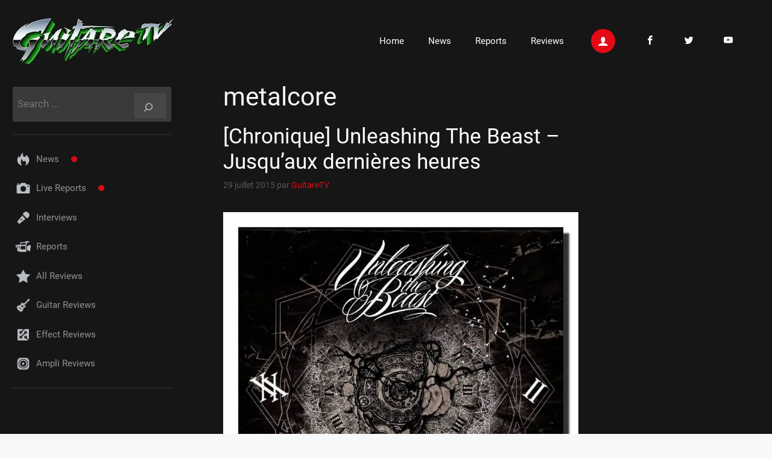

--- FILE ---
content_type: text/html; charset=UTF-8
request_url: https://guitaretv.com/tag/metalcore/
body_size: 15513
content:
<!DOCTYPE html>
<html lang="fr-FR">
<head>
	<meta charset="UTF-8">
	<title>Étiquette : metalcore &#x2d; GuitareTV channel for musicians</title>
<!-- This site is running CAOS for WordPress -->
	<style>img:is([sizes="auto" i], [sizes^="auto," i]) { contain-intrinsic-size: 3000px 1500px }</style>
	<meta name="viewport" content="width=device-width, initial-scale=1">
<!-- The SEO Framework : par Sybre Waaijer -->
<meta name="robots" content="max-snippet:-1,max-image-preview:large,max-video-preview:-1" />
<link rel="canonical" href="https://guitaretv.com/tag/metalcore/" />
<meta property="og:type" content="website" />
<meta property="og:locale" content="fr_FR" />
<meta property="og:site_name" content="GuitareTV channel for musicians" />
<meta property="og:title" content="Étiquette : metalcore" />
<meta property="og:url" content="https://guitaretv.com/tag/metalcore/" />
<meta property="og:image" content="https://guitaretv.com/wp-content/uploads/2022/04/GuitareTV.jpg" />
<meta property="og:image:width" content="270" />
<meta property="og:image:height" content="80" />
<meta name="twitter:card" content="summary_large_image" />
<meta name="twitter:title" content="Étiquette : metalcore" />
<meta name="twitter:image" content="https://guitaretv.com/wp-content/uploads/2022/04/GuitareTV.jpg" />
<script type="application/ld+json">{"@context":"https://schema.org","@graph":[{"@type":"WebSite","@id":"https://guitaretv.com/#/schema/WebSite","url":"https://guitaretv.com/","name":"GuitareTV channel for musicians","description":"La 1ère chaine dédiée aux guitaristes depuis 2006 / The First Channel for Guitarist since 2006","inLanguage":"fr-FR","potentialAction":{"@type":"SearchAction","target":{"@type":"EntryPoint","urlTemplate":"https://guitaretv.com/search/{search_term_string}/"},"query-input":"required name=search_term_string"},"publisher":{"@type":"Organization","@id":"https://guitaretv.com/#/schema/Organization","name":"GuitareTV channel for musicians","url":"https://guitaretv.com/","logo":{"@type":"ImageObject","url":"https://guitaretv.com/wp-content/uploads/2022/04/GuitareTV.jpg","contentUrl":"https://guitaretv.com/wp-content/uploads/2022/04/GuitareTV.jpg","width":270,"height":80}}},{"@type":"CollectionPage","@id":"https://guitaretv.com/tag/metalcore/","url":"https://guitaretv.com/tag/metalcore/","name":"Étiquette : metalcore &#x2d; GuitareTV channel for musicians","inLanguage":"fr-FR","isPartOf":{"@id":"https://guitaretv.com/#/schema/WebSite"},"breadcrumb":{"@type":"BreadcrumbList","@id":"https://guitaretv.com/#/schema/BreadcrumbList","itemListElement":[{"@type":"ListItem","position":1,"item":"https://guitaretv.com/","name":"GuitareTV channel for musicians"},{"@type":"ListItem","position":2,"name":"Étiquette : metalcore"}]}}]}</script>
<!-- / The SEO Framework : par Sybre Waaijer | 5.09ms meta | 3.31ms boot -->

<link rel='preconnect' href='//www.google-analytics.com' />
<link rel="alternate" type="application/rss+xml" title="GuitareTV channel for musicians &raquo; Flux" href="https://guitaretv.com/feed/" />
<link rel="alternate" type="application/rss+xml" title="GuitareTV channel for musicians &raquo; Flux des commentaires" href="https://guitaretv.com/comments/feed/" />
<link rel="alternate" type="application/rss+xml" title="GuitareTV channel for musicians &raquo; Flux de l’étiquette metalcore" href="https://guitaretv.com/tag/metalcore/feed/" />
<script>
window._wpemojiSettings = {"baseUrl":"https:\/\/s.w.org\/images\/core\/emoji\/16.0.1\/72x72\/","ext":".png","svgUrl":"https:\/\/s.w.org\/images\/core\/emoji\/16.0.1\/svg\/","svgExt":".svg","source":{"concatemoji":"https:\/\/guitaretv.com\/wp-includes\/js\/wp-emoji-release.min.js?ver=6.8.3"}};
/*! This file is auto-generated */
!function(s,n){var o,i,e;function c(e){try{var t={supportTests:e,timestamp:(new Date).valueOf()};sessionStorage.setItem(o,JSON.stringify(t))}catch(e){}}function p(e,t,n){e.clearRect(0,0,e.canvas.width,e.canvas.height),e.fillText(t,0,0);var t=new Uint32Array(e.getImageData(0,0,e.canvas.width,e.canvas.height).data),a=(e.clearRect(0,0,e.canvas.width,e.canvas.height),e.fillText(n,0,0),new Uint32Array(e.getImageData(0,0,e.canvas.width,e.canvas.height).data));return t.every(function(e,t){return e===a[t]})}function u(e,t){e.clearRect(0,0,e.canvas.width,e.canvas.height),e.fillText(t,0,0);for(var n=e.getImageData(16,16,1,1),a=0;a<n.data.length;a++)if(0!==n.data[a])return!1;return!0}function f(e,t,n,a){switch(t){case"flag":return n(e,"\ud83c\udff3\ufe0f\u200d\u26a7\ufe0f","\ud83c\udff3\ufe0f\u200b\u26a7\ufe0f")?!1:!n(e,"\ud83c\udde8\ud83c\uddf6","\ud83c\udde8\u200b\ud83c\uddf6")&&!n(e,"\ud83c\udff4\udb40\udc67\udb40\udc62\udb40\udc65\udb40\udc6e\udb40\udc67\udb40\udc7f","\ud83c\udff4\u200b\udb40\udc67\u200b\udb40\udc62\u200b\udb40\udc65\u200b\udb40\udc6e\u200b\udb40\udc67\u200b\udb40\udc7f");case"emoji":return!a(e,"\ud83e\udedf")}return!1}function g(e,t,n,a){var r="undefined"!=typeof WorkerGlobalScope&&self instanceof WorkerGlobalScope?new OffscreenCanvas(300,150):s.createElement("canvas"),o=r.getContext("2d",{willReadFrequently:!0}),i=(o.textBaseline="top",o.font="600 32px Arial",{});return e.forEach(function(e){i[e]=t(o,e,n,a)}),i}function t(e){var t=s.createElement("script");t.src=e,t.defer=!0,s.head.appendChild(t)}"undefined"!=typeof Promise&&(o="wpEmojiSettingsSupports",i=["flag","emoji"],n.supports={everything:!0,everythingExceptFlag:!0},e=new Promise(function(e){s.addEventListener("DOMContentLoaded",e,{once:!0})}),new Promise(function(t){var n=function(){try{var e=JSON.parse(sessionStorage.getItem(o));if("object"==typeof e&&"number"==typeof e.timestamp&&(new Date).valueOf()<e.timestamp+604800&&"object"==typeof e.supportTests)return e.supportTests}catch(e){}return null}();if(!n){if("undefined"!=typeof Worker&&"undefined"!=typeof OffscreenCanvas&&"undefined"!=typeof URL&&URL.createObjectURL&&"undefined"!=typeof Blob)try{var e="postMessage("+g.toString()+"("+[JSON.stringify(i),f.toString(),p.toString(),u.toString()].join(",")+"));",a=new Blob([e],{type:"text/javascript"}),r=new Worker(URL.createObjectURL(a),{name:"wpTestEmojiSupports"});return void(r.onmessage=function(e){c(n=e.data),r.terminate(),t(n)})}catch(e){}c(n=g(i,f,p,u))}t(n)}).then(function(e){for(var t in e)n.supports[t]=e[t],n.supports.everything=n.supports.everything&&n.supports[t],"flag"!==t&&(n.supports.everythingExceptFlag=n.supports.everythingExceptFlag&&n.supports[t]);n.supports.everythingExceptFlag=n.supports.everythingExceptFlag&&!n.supports.flag,n.DOMReady=!1,n.readyCallback=function(){n.DOMReady=!0}}).then(function(){return e}).then(function(){var e;n.supports.everything||(n.readyCallback(),(e=n.source||{}).concatemoji?t(e.concatemoji):e.wpemoji&&e.twemoji&&(t(e.twemoji),t(e.wpemoji)))}))}((window,document),window._wpemojiSettings);
</script>
<style id='wp-emoji-styles-inline-css'>

	img.wp-smiley, img.emoji {
		display: inline !important;
		border: none !important;
		box-shadow: none !important;
		height: 1em !important;
		width: 1em !important;
		margin: 0 0.07em !important;
		vertical-align: -0.1em !important;
		background: none !important;
		padding: 0 !important;
	}
</style>
<link rel='stylesheet' id='wp-block-library-css' href='https://guitaretv.com/wp-includes/css/dist/block-library/style.min.css?ver=6.8.3' media='all' />
<style id='classic-theme-styles-inline-css'>
/*! This file is auto-generated */
.wp-block-button__link{color:#fff;background-color:#32373c;border-radius:9999px;box-shadow:none;text-decoration:none;padding:calc(.667em + 2px) calc(1.333em + 2px);font-size:1.125em}.wp-block-file__button{background:#32373c;color:#fff;text-decoration:none}
</style>
<style id='global-styles-inline-css'>
:root{--wp--preset--aspect-ratio--square: 1;--wp--preset--aspect-ratio--4-3: 4/3;--wp--preset--aspect-ratio--3-4: 3/4;--wp--preset--aspect-ratio--3-2: 3/2;--wp--preset--aspect-ratio--2-3: 2/3;--wp--preset--aspect-ratio--16-9: 16/9;--wp--preset--aspect-ratio--9-16: 9/16;--wp--preset--color--black: #000000;--wp--preset--color--cyan-bluish-gray: #abb8c3;--wp--preset--color--white: #ffffff;--wp--preset--color--pale-pink: #f78da7;--wp--preset--color--vivid-red: #cf2e2e;--wp--preset--color--luminous-vivid-orange: #ff6900;--wp--preset--color--luminous-vivid-amber: #fcb900;--wp--preset--color--light-green-cyan: #7bdcb5;--wp--preset--color--vivid-green-cyan: #00d084;--wp--preset--color--pale-cyan-blue: #8ed1fc;--wp--preset--color--vivid-cyan-blue: #0693e3;--wp--preset--color--vivid-purple: #9b51e0;--wp--preset--color--contrast: var(--contrast);--wp--preset--color--contrast-2: var(--contrast-2);--wp--preset--color--contrast-3: var(--contrast-3);--wp--preset--color--base: var(--base);--wp--preset--color--base-2: var(--base-2);--wp--preset--color--base-3: var(--base-3);--wp--preset--color--accent: var(--accent);--wp--preset--gradient--vivid-cyan-blue-to-vivid-purple: linear-gradient(135deg,rgba(6,147,227,1) 0%,rgb(155,81,224) 100%);--wp--preset--gradient--light-green-cyan-to-vivid-green-cyan: linear-gradient(135deg,rgb(122,220,180) 0%,rgb(0,208,130) 100%);--wp--preset--gradient--luminous-vivid-amber-to-luminous-vivid-orange: linear-gradient(135deg,rgba(252,185,0,1) 0%,rgba(255,105,0,1) 100%);--wp--preset--gradient--luminous-vivid-orange-to-vivid-red: linear-gradient(135deg,rgba(255,105,0,1) 0%,rgb(207,46,46) 100%);--wp--preset--gradient--very-light-gray-to-cyan-bluish-gray: linear-gradient(135deg,rgb(238,238,238) 0%,rgb(169,184,195) 100%);--wp--preset--gradient--cool-to-warm-spectrum: linear-gradient(135deg,rgb(74,234,220) 0%,rgb(151,120,209) 20%,rgb(207,42,186) 40%,rgb(238,44,130) 60%,rgb(251,105,98) 80%,rgb(254,248,76) 100%);--wp--preset--gradient--blush-light-purple: linear-gradient(135deg,rgb(255,206,236) 0%,rgb(152,150,240) 100%);--wp--preset--gradient--blush-bordeaux: linear-gradient(135deg,rgb(254,205,165) 0%,rgb(254,45,45) 50%,rgb(107,0,62) 100%);--wp--preset--gradient--luminous-dusk: linear-gradient(135deg,rgb(255,203,112) 0%,rgb(199,81,192) 50%,rgb(65,88,208) 100%);--wp--preset--gradient--pale-ocean: linear-gradient(135deg,rgb(255,245,203) 0%,rgb(182,227,212) 50%,rgb(51,167,181) 100%);--wp--preset--gradient--electric-grass: linear-gradient(135deg,rgb(202,248,128) 0%,rgb(113,206,126) 100%);--wp--preset--gradient--midnight: linear-gradient(135deg,rgb(2,3,129) 0%,rgb(40,116,252) 100%);--wp--preset--font-size--small: 13px;--wp--preset--font-size--medium: 20px;--wp--preset--font-size--large: 36px;--wp--preset--font-size--x-large: 42px;--wp--preset--spacing--20: 0.44rem;--wp--preset--spacing--30: 0.67rem;--wp--preset--spacing--40: 1rem;--wp--preset--spacing--50: 1.5rem;--wp--preset--spacing--60: 2.25rem;--wp--preset--spacing--70: 3.38rem;--wp--preset--spacing--80: 5.06rem;--wp--preset--shadow--natural: 6px 6px 9px rgba(0, 0, 0, 0.2);--wp--preset--shadow--deep: 12px 12px 50px rgba(0, 0, 0, 0.4);--wp--preset--shadow--sharp: 6px 6px 0px rgba(0, 0, 0, 0.2);--wp--preset--shadow--outlined: 6px 6px 0px -3px rgba(255, 255, 255, 1), 6px 6px rgba(0, 0, 0, 1);--wp--preset--shadow--crisp: 6px 6px 0px rgba(0, 0, 0, 1);}:where(.is-layout-flex){gap: 0.5em;}:where(.is-layout-grid){gap: 0.5em;}body .is-layout-flex{display: flex;}.is-layout-flex{flex-wrap: wrap;align-items: center;}.is-layout-flex > :is(*, div){margin: 0;}body .is-layout-grid{display: grid;}.is-layout-grid > :is(*, div){margin: 0;}:where(.wp-block-columns.is-layout-flex){gap: 2em;}:where(.wp-block-columns.is-layout-grid){gap: 2em;}:where(.wp-block-post-template.is-layout-flex){gap: 1.25em;}:where(.wp-block-post-template.is-layout-grid){gap: 1.25em;}.has-black-color{color: var(--wp--preset--color--black) !important;}.has-cyan-bluish-gray-color{color: var(--wp--preset--color--cyan-bluish-gray) !important;}.has-white-color{color: var(--wp--preset--color--white) !important;}.has-pale-pink-color{color: var(--wp--preset--color--pale-pink) !important;}.has-vivid-red-color{color: var(--wp--preset--color--vivid-red) !important;}.has-luminous-vivid-orange-color{color: var(--wp--preset--color--luminous-vivid-orange) !important;}.has-luminous-vivid-amber-color{color: var(--wp--preset--color--luminous-vivid-amber) !important;}.has-light-green-cyan-color{color: var(--wp--preset--color--light-green-cyan) !important;}.has-vivid-green-cyan-color{color: var(--wp--preset--color--vivid-green-cyan) !important;}.has-pale-cyan-blue-color{color: var(--wp--preset--color--pale-cyan-blue) !important;}.has-vivid-cyan-blue-color{color: var(--wp--preset--color--vivid-cyan-blue) !important;}.has-vivid-purple-color{color: var(--wp--preset--color--vivid-purple) !important;}.has-black-background-color{background-color: var(--wp--preset--color--black) !important;}.has-cyan-bluish-gray-background-color{background-color: var(--wp--preset--color--cyan-bluish-gray) !important;}.has-white-background-color{background-color: var(--wp--preset--color--white) !important;}.has-pale-pink-background-color{background-color: var(--wp--preset--color--pale-pink) !important;}.has-vivid-red-background-color{background-color: var(--wp--preset--color--vivid-red) !important;}.has-luminous-vivid-orange-background-color{background-color: var(--wp--preset--color--luminous-vivid-orange) !important;}.has-luminous-vivid-amber-background-color{background-color: var(--wp--preset--color--luminous-vivid-amber) !important;}.has-light-green-cyan-background-color{background-color: var(--wp--preset--color--light-green-cyan) !important;}.has-vivid-green-cyan-background-color{background-color: var(--wp--preset--color--vivid-green-cyan) !important;}.has-pale-cyan-blue-background-color{background-color: var(--wp--preset--color--pale-cyan-blue) !important;}.has-vivid-cyan-blue-background-color{background-color: var(--wp--preset--color--vivid-cyan-blue) !important;}.has-vivid-purple-background-color{background-color: var(--wp--preset--color--vivid-purple) !important;}.has-black-border-color{border-color: var(--wp--preset--color--black) !important;}.has-cyan-bluish-gray-border-color{border-color: var(--wp--preset--color--cyan-bluish-gray) !important;}.has-white-border-color{border-color: var(--wp--preset--color--white) !important;}.has-pale-pink-border-color{border-color: var(--wp--preset--color--pale-pink) !important;}.has-vivid-red-border-color{border-color: var(--wp--preset--color--vivid-red) !important;}.has-luminous-vivid-orange-border-color{border-color: var(--wp--preset--color--luminous-vivid-orange) !important;}.has-luminous-vivid-amber-border-color{border-color: var(--wp--preset--color--luminous-vivid-amber) !important;}.has-light-green-cyan-border-color{border-color: var(--wp--preset--color--light-green-cyan) !important;}.has-vivid-green-cyan-border-color{border-color: var(--wp--preset--color--vivid-green-cyan) !important;}.has-pale-cyan-blue-border-color{border-color: var(--wp--preset--color--pale-cyan-blue) !important;}.has-vivid-cyan-blue-border-color{border-color: var(--wp--preset--color--vivid-cyan-blue) !important;}.has-vivid-purple-border-color{border-color: var(--wp--preset--color--vivid-purple) !important;}.has-vivid-cyan-blue-to-vivid-purple-gradient-background{background: var(--wp--preset--gradient--vivid-cyan-blue-to-vivid-purple) !important;}.has-light-green-cyan-to-vivid-green-cyan-gradient-background{background: var(--wp--preset--gradient--light-green-cyan-to-vivid-green-cyan) !important;}.has-luminous-vivid-amber-to-luminous-vivid-orange-gradient-background{background: var(--wp--preset--gradient--luminous-vivid-amber-to-luminous-vivid-orange) !important;}.has-luminous-vivid-orange-to-vivid-red-gradient-background{background: var(--wp--preset--gradient--luminous-vivid-orange-to-vivid-red) !important;}.has-very-light-gray-to-cyan-bluish-gray-gradient-background{background: var(--wp--preset--gradient--very-light-gray-to-cyan-bluish-gray) !important;}.has-cool-to-warm-spectrum-gradient-background{background: var(--wp--preset--gradient--cool-to-warm-spectrum) !important;}.has-blush-light-purple-gradient-background{background: var(--wp--preset--gradient--blush-light-purple) !important;}.has-blush-bordeaux-gradient-background{background: var(--wp--preset--gradient--blush-bordeaux) !important;}.has-luminous-dusk-gradient-background{background: var(--wp--preset--gradient--luminous-dusk) !important;}.has-pale-ocean-gradient-background{background: var(--wp--preset--gradient--pale-ocean) !important;}.has-electric-grass-gradient-background{background: var(--wp--preset--gradient--electric-grass) !important;}.has-midnight-gradient-background{background: var(--wp--preset--gradient--midnight) !important;}.has-small-font-size{font-size: var(--wp--preset--font-size--small) !important;}.has-medium-font-size{font-size: var(--wp--preset--font-size--medium) !important;}.has-large-font-size{font-size: var(--wp--preset--font-size--large) !important;}.has-x-large-font-size{font-size: var(--wp--preset--font-size--x-large) !important;}
:where(.wp-block-post-template.is-layout-flex){gap: 1.25em;}:where(.wp-block-post-template.is-layout-grid){gap: 1.25em;}
:where(.wp-block-columns.is-layout-flex){gap: 2em;}:where(.wp-block-columns.is-layout-grid){gap: 2em;}
:root :where(.wp-block-pullquote){font-size: 1.5em;line-height: 1.6;}
</style>
<style id='wpxpo-global-style-inline-css'>
:root {
			--preset-color1: #037fff;
			--preset-color2: #026fe0;
			--preset-color3: #071323;
			--preset-color4: #132133;
			--preset-color5: #34495e;
			--preset-color6: #787676;
			--preset-color7: #f0f2f3;
			--preset-color8: #f8f9fa;
			--preset-color9: #ffffff;
		}{}
</style>
<style id='ultp-preset-colors-style-inline-css'>
:root { --postx_preset_Base_1_color: #f4f4ff; --postx_preset_Base_2_color: #dddff8; --postx_preset_Base_3_color: #B4B4D6; --postx_preset_Primary_color: #3323f0; --postx_preset_Secondary_color: #4a5fff; --postx_preset_Tertiary_color: #FFFFFF; --postx_preset_Contrast_3_color: #545472; --postx_preset_Contrast_2_color: #262657; --postx_preset_Contrast_1_color: #10102e; --postx_preset_Over_Primary_color: #ffffff;  }
</style>
<style id='ultp-preset-gradient-style-inline-css'>
:root { --postx_preset_Primary_to_Secondary_to_Right_gradient: linear-gradient(90deg, var(--postx_preset_Primary_color) 0%, var(--postx_preset_Secondary_color) 100%); --postx_preset_Primary_to_Secondary_to_Bottom_gradient: linear-gradient(180deg, var(--postx_preset_Primary_color) 0%, var(--postx_preset_Secondary_color) 100%); --postx_preset_Secondary_to_Primary_to_Right_gradient: linear-gradient(90deg, var(--postx_preset_Secondary_color) 0%, var(--postx_preset_Primary_color) 100%); --postx_preset_Secondary_to_Primary_to_Bottom_gradient: linear-gradient(180deg, var(--postx_preset_Secondary_color) 0%, var(--postx_preset_Primary_color) 100%); --postx_preset_Cold_Evening_gradient: linear-gradient(0deg, rgb(12, 52, 131) 0%, rgb(162, 182, 223) 100%, rgb(107, 140, 206) 100%, rgb(162, 182, 223) 100%); --postx_preset_Purple_Division_gradient: linear-gradient(0deg, rgb(112, 40, 228) 0%, rgb(229, 178, 202) 100%); --postx_preset_Over_Sun_gradient: linear-gradient(60deg, rgb(171, 236, 214) 0%, rgb(251, 237, 150) 100%); --postx_preset_Morning_Salad_gradient: linear-gradient(-255deg, rgb(183, 248, 219) 0%, rgb(80, 167, 194) 100%); --postx_preset_Fabled_Sunset_gradient: linear-gradient(-270deg, rgb(35, 21, 87) 0%, rgb(68, 16, 122) 29%, rgb(255, 19, 97) 67%, rgb(255, 248, 0) 100%);  }
</style>
<style id='ultp-preset-typo-style-inline-css'>
@import url('https://fonts.googleapis.com/css?family=Roboto:100,100i,300,300i,400,400i,500,500i,700,700i,900,900i'); :root { --postx_preset_Heading_typo_font_family: Roboto; --postx_preset_Heading_typo_font_family_type: sans-serif; --postx_preset_Heading_typo_font_weight: 600; --postx_preset_Heading_typo_text_transform: capitalize; --postx_preset_Body_and_Others_typo_font_family: Roboto; --postx_preset_Body_and_Others_typo_font_family_type: sans-serif; --postx_preset_Body_and_Others_typo_font_weight: 400; --postx_preset_Body_and_Others_typo_text_transform: lowercase; --postx_preset_body_typo_font_size_lg: 16px; --postx_preset_paragraph_1_typo_font_size_lg: 12px; --postx_preset_paragraph_2_typo_font_size_lg: 12px; --postx_preset_paragraph_3_typo_font_size_lg: 12px; --postx_preset_heading_h1_typo_font_size_lg: 42px; --postx_preset_heading_h2_typo_font_size_lg: 36px; --postx_preset_heading_h3_typo_font_size_lg: 30px; --postx_preset_heading_h4_typo_font_size_lg: 24px; --postx_preset_heading_h5_typo_font_size_lg: 20px; --postx_preset_heading_h6_typo_font_size_lg: 16px; }
</style>
<link rel='stylesheet' id='font-icomoon-css' href='//guitaretv.com/fonts/style.css?ver=6.8.3' media='all' />
<link rel='stylesheet' id='generate-widget-areas-css' href='https://guitaretv.com/wp-content/themes/generatepress/assets/css/components/widget-areas.min.css?ver=3.6.0' media='all' />
<link rel='stylesheet' id='generate-style-css' href='https://guitaretv.com/wp-content/themes/generatepress/assets/css/main.min.css?ver=3.6.0' media='all' />
<style id='generate-style-inline-css'>
body{background-color:var(--base-2);color:var(--contrast);}a{color:#e50916;}a:hover, a:focus, a:active{color:#FF0000;}.grid-container{max-width:1600px;}.wp-block-group__inner-container{max-width:1600px;margin-left:auto;margin-right:auto;}.site-header .header-image{width:270px;}:root{--contrast:#222222;--contrast-2:#575760;--contrast-3:#b2b2be;--base:#f0f0f0;--base-2:#f7f8f9;--base-3:#ffffff;--accent:#1e73be;}:root .has-contrast-color{color:var(--contrast);}:root .has-contrast-background-color{background-color:var(--contrast);}:root .has-contrast-2-color{color:var(--contrast-2);}:root .has-contrast-2-background-color{background-color:var(--contrast-2);}:root .has-contrast-3-color{color:var(--contrast-3);}:root .has-contrast-3-background-color{background-color:var(--contrast-3);}:root .has-base-color{color:var(--base);}:root .has-base-background-color{background-color:var(--base);}:root .has-base-2-color{color:var(--base-2);}:root .has-base-2-background-color{background-color:var(--base-2);}:root .has-base-3-color{color:var(--base-3);}:root .has-base-3-background-color{background-color:var(--base-3);}:root .has-accent-color{color:var(--accent);}:root .has-accent-background-color{background-color:var(--accent);}body, button, input, select, textarea{font-family:Roboto;font-weight:400;}h3{font-family:Roboto;}@media (max-width:768px){h3{font-size:21px;}}h1{font-family:Roboto;}.main-navigation a, .main-navigation .menu-toggle, .main-navigation .menu-bar-items{font-family:Roboto;}.site-info{font-family:Roboto;}.widget-title{font-family:Roboto;font-weight:100;}h1, h2, h3, h4, h5, h6{font-family:Roboto;}html{font-family:Roboto;}.top-bar{font-family:Roboto;}.top-bar{background-color:#636363;color:#ffffff;}.top-bar a{color:#ffffff;}.top-bar a:hover{color:#303030;}.site-header{background-color:#161616;}.main-title a,.main-title a:hover{color:var(--contrast);}.site-description{color:var(--contrast-2);}.mobile-menu-control-wrapper .menu-toggle,.mobile-menu-control-wrapper .menu-toggle:hover,.mobile-menu-control-wrapper .menu-toggle:focus,.has-inline-mobile-toggle #site-navigation.toggled{background-color:rgba(0, 0, 0, 0.02);}.main-navigation,.main-navigation ul ul{background-color:#161616;}.main-navigation .main-nav ul li a, .main-navigation .menu-toggle, .main-navigation .menu-bar-items{color:var(--base-3);}.main-navigation .main-nav ul li:not([class*="current-menu-"]):hover > a, .main-navigation .main-nav ul li:not([class*="current-menu-"]):focus > a, .main-navigation .main-nav ul li.sfHover:not([class*="current-menu-"]) > a, .main-navigation .menu-bar-item:hover > a, .main-navigation .menu-bar-item.sfHover > a{color:#2bc22b;}button.menu-toggle:hover,button.menu-toggle:focus{color:var(--base-3);}.main-navigation .main-nav ul li[class*="current-menu-"] > a{color:#2bc22b;}.navigation-search input[type="search"],.navigation-search input[type="search"]:active, .navigation-search input[type="search"]:focus, .main-navigation .main-nav ul li.search-item.active > a, .main-navigation .menu-bar-items .search-item.active > a{color:#2bc22b;}.main-navigation ul ul{background-color:var(--base);}.separate-containers .inside-article, .separate-containers .comments-area, .separate-containers .page-header, .one-container .container, .separate-containers .paging-navigation, .inside-page-header{color:var(--base-2);background-color:#161616;}.entry-title a{color:var(--base-3);}.entry-title a:hover{color:var(--contrast-2);}.entry-meta{color:var(--contrast-2);}.sidebar .widget{background-color:#161616;}.sidebar .widget a{color:var(--contrast-3);}.footer-widgets{color:#666;background-color:#141414;}.footer-widgets a{color:#666;}.footer-widgets a:hover{color:#fff;}.site-info{background-color:#1a1a1a;}input[type="text"],input[type="email"],input[type="url"],input[type="password"],input[type="search"],input[type="tel"],input[type="number"],textarea,select{color:var(--contrast);background-color:var(--base-2);border-color:var(--base);}input[type="text"]:focus,input[type="email"]:focus,input[type="url"]:focus,input[type="password"]:focus,input[type="search"]:focus,input[type="tel"]:focus,input[type="number"]:focus,textarea:focus,select:focus{color:var(--contrast);background-color:var(--base-2);border-color:var(--contrast-3);}button,html input[type="button"],input[type="reset"],input[type="submit"],a.button,a.wp-block-button__link:not(.has-background){color:#ffffff;background-color:#55555e;}button:hover,html input[type="button"]:hover,input[type="reset"]:hover,input[type="submit"]:hover,a.button:hover,button:focus,html input[type="button"]:focus,input[type="reset"]:focus,input[type="submit"]:focus,a.button:focus,a.wp-block-button__link:not(.has-background):active,a.wp-block-button__link:not(.has-background):focus,a.wp-block-button__link:not(.has-background):hover{color:#ffffff;background-color:#3f4047;}a.generate-back-to-top{background-color:rgba( 0,0,0,0.4 );color:#ffffff;}a.generate-back-to-top:hover,a.generate-back-to-top:focus{background-color:rgba( 0,0,0,0.6 );color:#ffffff;}:root{--gp-search-modal-bg-color:var(--base-3);--gp-search-modal-text-color:var(--contrast);--gp-search-modal-overlay-bg-color:rgba(0,0,0,0.2);}@media (max-width:768px){.main-navigation .menu-bar-item:hover > a, .main-navigation .menu-bar-item.sfHover > a{background:none;color:var(--base-3);}}.nav-below-header .main-navigation .inside-navigation.grid-container, .nav-above-header .main-navigation .inside-navigation.grid-container{padding:0px 20px 0px 20px;}.site-main .wp-block-group__inner-container{padding:40px;}.separate-containers .paging-navigation{padding-top:20px;padding-bottom:20px;}.entry-content .alignwide, body:not(.no-sidebar) .entry-content .alignfull{margin-left:-40px;width:calc(100% + 80px);max-width:calc(100% + 80px);}.rtl .menu-item-has-children .dropdown-menu-toggle{padding-left:20px;}.rtl .main-navigation .main-nav ul li.menu-item-has-children > a{padding-right:20px;}@media (max-width:768px){.separate-containers .inside-article, .separate-containers .comments-area, .separate-containers .page-header, .separate-containers .paging-navigation, .one-container .site-content, .inside-page-header{padding:30px;}.site-main .wp-block-group__inner-container{padding:30px;}.inside-top-bar{padding-right:30px;padding-left:30px;}.inside-header{padding-right:30px;padding-left:30px;}.widget-area .widget{padding-top:30px;padding-right:30px;padding-bottom:30px;padding-left:30px;}.footer-widgets-container{padding-top:30px;padding-right:30px;padding-bottom:30px;padding-left:30px;}.inside-site-info{padding-right:30px;padding-left:30px;}.entry-content .alignwide, body:not(.no-sidebar) .entry-content .alignfull{margin-left:-30px;width:calc(100% + 60px);max-width:calc(100% + 60px);}.one-container .site-main .paging-navigation{margin-bottom:20px;}}/* End cached CSS */.is-right-sidebar{width:30%;}.is-left-sidebar{width:30%;}.site-content .content-area{width:40%;}@media (max-width:768px){.main-navigation .menu-toggle,.sidebar-nav-mobile:not(#sticky-placeholder){display:block;}.main-navigation ul,.gen-sidebar-nav,.main-navigation:not(.slideout-navigation):not(.toggled) .main-nav > ul,.has-inline-mobile-toggle #site-navigation .inside-navigation > *:not(.navigation-search):not(.main-nav){display:none;}.nav-align-right .inside-navigation,.nav-align-center .inside-navigation{justify-content:space-between;}.has-inline-mobile-toggle .mobile-menu-control-wrapper{display:flex;flex-wrap:wrap;}.has-inline-mobile-toggle .inside-header{flex-direction:row;text-align:left;flex-wrap:wrap;}.has-inline-mobile-toggle .header-widget,.has-inline-mobile-toggle #site-navigation{flex-basis:100%;}.nav-float-left .has-inline-mobile-toggle #site-navigation{order:10;}}
</style>
<link rel='stylesheet' id='generate-child-css' href='https://guitaretv.com/wp-content/themes/generatepress_child/style.css?ver=1733423821' media='all' />
<link rel="https://api.w.org/" href="https://guitaretv.com/wp-json/" /><link rel="alternate" title="JSON" type="application/json" href="https://guitaretv.com/wp-json/wp/v2/tags/599" /><link rel="EditURI" type="application/rsd+xml" title="RSD" href="https://guitaretv.com/xmlrpc.php?rsd" />
<script>document.createElement( "picture" );if(!window.HTMLPictureElement && document.addEventListener) {window.addEventListener("DOMContentLoaded", function() {var s = document.createElement("script");s.src = "https://guitaretv.com/wp-content/plugins/webp-express/js/picturefill.min.js";document.body.appendChild(s);});}</script><link rel="icon" href="https://guitaretv.com/wp-content/uploads/2018/05/cropped-GuitareTV-32x32.jpg" sizes="32x32" />
<link rel="icon" href="https://guitaretv.com/wp-content/uploads/2018/05/cropped-GuitareTV-192x192.jpg" sizes="192x192" />
<link rel="apple-touch-icon" href="https://guitaretv.com/wp-content/uploads/2018/05/cropped-GuitareTV-180x180.jpg" />
<meta name="msapplication-TileImage" content="https://guitaretv.com/wp-content/uploads/2018/05/cropped-GuitareTV-270x270.jpg" />
		<style id="wp-custom-css">
			body .grid-container, .wp-block-group__inner-container {
  max-width: 100%;
}
.inside-header {
  padding: 20px 40px 20px 20px;
}

.icon-user {
	font-size:18px!important;
  height: 40px;
  width: 40px;
  line-height: 40px;
  text-align: center;
  background: #e50916;
  color: var(--white-color);
  display: inline-block;
  border-radius: 90px;
}


.site-content {
  padding: 0px 0px!important;
}
.site-main .wp-block-group__inner-container {
  padding: 0px;
}
.site-content .content-area {
  width: 100%;
  padding: 0px 30px 50px;
}
.one-container.both-left .site-main, .one-container.left-sidebar .site-main {
  margin-left: 0;
}
.is-left-sidebar {
width: 300px!important;
  background-color: #161616;
  padding: 0 10px 0 20px;
}

.main-navigation .main-nav ul li a {
  line-height: 30px;
}
.wp-block-search__inside-wrapper  {
    top: 60px;
    width: 300px;
    left: auto;
    background: #3a3a3a;
    padding: 30px;
    box-shadow: 0 0 5px 5px rgba(0,0,0,0.05);
	border-radius:4px;
}
.wp-block-search.wp-block-search__button-inside .wp-block-search__inside-wrapper {
  padding: 4px;
  border: 1px solid #1a1a1a;
}
input[type="search"], select {
  color: #fff;
  background-color: #3a3a3a;
  border-color: #3a3a3a;
	padding: 0 0 0 .15em;
	
}
.wp-block-search__button {
  background: #464646;
	border: 1px solid #4b4b4b;
  padding: .175em .625em;
  color: var(--contrast-3);
  margin-left: .625em;
  word-break: normal;
  font-size: inherit;
  font-family: inherit;
  line-height: inherit;
}

.main-nav>ul>li>a {
  position: relative;
  padding: 28px 20px;
}

.main-nav>ul>li>a:after {
  content: '';
  position: absolute;
  left: 0px;
  bottom: 0px;
  background: #2bc22b;
  height: 4px;
  width: 0px;
  transition: all 0.35s ease-out;
  -webkit-transition: all 0.35s ease-out;
  -ms-transition: all 0.35s ease-out;
}

.main-nav>ul>li.active>a:after,
.main-nav>ul>li:hover>a:after {
  width: 100%;
}
.main-nav>ul>li.active>a,
.main-nav>ul>li:hover>a {
  background: none;
  color: #2bc22b;
}
.cmn-mobile-switch:hover span,
.cmn-mobile-switch:hover:after,
.cmn-mobile-switch:hover:before {
  background: #2bc22b;
}

.right-sidebar-border {
  border-left: 1px solid #313131;
  padding: 30px;
}
.is-right-sidebar {
  width: 30%;
  margin-right: 40px;
}



@media (max-width: 768px) {
.ultp-block-704969 .ultp-block-item:first-child .ultp-block-title a {
  font-size: 16px;
  line-height: 21px !important;
}
}


.livereport-block-item .ultp-block-items-wrap .ultp-block-item > .ultp-block-content-wrap > .ultp-block-image.ultp-block-image-zoomIn img {
margin-bottom: 10px;
margin-top: -10px;
	max-height:550px;
}
.livereport-block-item .ultp-block-content-overlay .ultp-block-image {
  height: 102%;
}


.wp-block-ultimate-post-post-list-1 .ultp-block-content-wrap
{
  border-bottom: 2px dashed #313131 !important;
}
.sidebar .widget :last-child
{
  margin: 7px 5px 2px 0px;
}
.ultp-block-meta span
{
	margin: -2px 0px !important;
  font-size: 12px !important;
}
.sidebar .widget .ultp-category-grid a
{
  color: #e50916 !important;
	font-weight:400;
	font-size:15px;
}

.ultp-block-b8ea58 .ultp-block-image-custom > a::before {
  opacity: 0.96;
}
.ultp-block-b8ea58 .ultp-block-image-custom > a::before {
  background-image: linear-gradient(182deg, rgba(0,0,0,0) 50%,rgb(0, 0, 0) 84%);
}
.ultp-block-item .livereport-block-item {
  position: relative;
  transition: .4s;
  height: 100%;
  max-width: 300px!important;
}

.ultp-block-content-overlay .livereport-block-item{
  position: relative;
  transition: .4s;
  height: 100%;
  max-width: 300px!important;
}
.ultp-block-80d124 .ultp-block-content-wrap, .ultp-block-80d124 .ultp-block-image .livereport-block-item {
  border-radius: 0px 0px 0px 0px;
  width: 300px!important;
}
.ultp-block-b8ea58 .ultp-category-grid .livereport-block-item a {
  background-image: none;
  background-color: #2bc22b;
}
.ultp-block-b8ea58 .ultp-category-grid .livereport-block-item a:hover {
  background-image: none;
  background-color: rgb(206, 39, 70);
}





.sidebar .widget ul li a:hover {
	margin:0px 5px;
}
.sidebar .widget ul li {
  padding: 6x 30px;
}
.sidebar .widget ul li a {
  line-height: 40px;
  padding: 0 15px 0 30px;
}
.sidebar .widget ul li a {
	text-decoration: none;
  list-style-type: none;
  position: relative;
  margin-bottom: .5em;
}
.sidebar .widget li a {

  font-size: 15px;
	text-decoration: none;
  line-height: 16px;
  font-weight: 400;
  color: #8f939a;
  opacity: 1;
	-webkit-transition: all 300ms ease-in-out;
-moz-transition: all 300ms ease-in-out;
transition: all 300ms ease-in-out;
}
.sidebar .widget li a:hover {
color: #fff!important;
	  opacity: 1;
	text-decoration: none;
  list-style-type: none;
}
.sidebar .menu li {
  padding: 6x 30px;
}

@keyframes "blink" {
  from, to {
    opacity: 0;
  }
  50% {
    opacity: 1;
  }
}

@-moz-keyframes blink {
  from, to {
    opacity: 0;
  }
  50% {
    opacity: 1;
  }
}

@-webkit-keyframes "blink" {
  from, to {
    opacity: 0;
  }
  50% {
    opacity: 1;
  }
}

@-ms-keyframes "blink" {
  from, to {
    opacity: 0;
  }
  50% {
    opacity: 1;
  }
}

@-o-keyframes "blink" {
  from, to {
    opacity: 0;
  }
  50% {
    opacity: 1;
  }
}


.sideicon-news {
background-image: url('https://guitaretv.com/wp-content/uploads/2022/03/icon-news.png');
background-repeat: no-repeat;
background-position: 6px;
padding-left: 10px;
	background-size: 25px auto;
	margin-right:5px;
}
.sideicon-news:after {
    border-radius: 50%;
	display:inline-block;
    content: "";
    top: 1px;
    margin: 0px;
    right: 1px;
    bottom: 1px;
    border: 5px solid #e50916;
    -webkit-animation: blink 1s infinite;
    -moz-animation: blink 1s infinite;
    -o-animation: blink 1s infinite;
    animation: blink 1s infinite;
}
.sideicon-itw {
background-image: url('https://guitaretv.com/wp-content/uploads/2022/03/icon-micro-64.png');
background-repeat: no-repeat;
background-position: 6px;
padding-left: 10px;
	background-size: 25px auto;
}
.sideicon-rep {
background-image: url('https://guitaretv.com/wp-content/uploads/2022/03/icon-report-64.png');
background-repeat: no-repeat;
background-position: 6px;
padding-left: 10px;
	background-size: 25px auto;
}
.sideicon-lr {
background-image: url('https://guitaretv.com/wp-content/uploads/2022/03/icon-live-report-64.png');
background-repeat: no-repeat;
background-position: 6px;
padding-left: 10px;
	background-size: 25px auto;
}
.sideicon-lr:after {
    border-radius: 50%;
	display:inline-block;
    content: "";
    top: 1px;
    left: 1px;
    right: 1px;
    bottom: 1px;
    border: 5px solid #e50916;
    -webkit-animation: blink 1s infinite;
    -moz-animation: blink 1s infinite;
    -o-animation: blink 1s infinite;
    animation: blink 1s infinite;
}
.sideicon-rev {
background-image: url('https://guitaretv.com/wp-content/uploads/2022/03/icons-reviews-64.png');
background-repeat: no-repeat;
background-position: 6px;
padding-left: 10px;
	background-size: 25px auto;
}
.sideicon-g {
background-image: url('https://guitaretv.com/wp-content/uploads/2022/03/icon-guitar-64.png');
background-repeat: no-repeat;
background-position: 6px;
padding-left: 10px;
	background-size: 25px auto;
}
.sideicon-eff {
background-image: url('https://guitaretv.com/wp-content/uploads/2022/03/icon-effect-64.png');
background-repeat: no-repeat;
background-position: 6px;
padding-left: 10px;
	background-size: 25px auto;
}
.sideicon-amp {
background-image: url('https://guitaretv.com/wp-content/uploads/2022/03/icon-loudspeaker-64.png');
background-repeat: no-repeat;
background-position: 6px;
padding-left: 10px;
	background-size: 25px auto;
}


.widget ul li a {
	text-decoration: none;
  list-style-type: none;
  position: relative;
  margin-bottom: .5em;
}
.widget ul li {
	text-decoration: none;
  list-style-type: none;
  position: relative;
  margin-bottom: .5em;
}
.widget ul li:hover {
  background-color: #212121;
}
.footer-widgets-container {
	width:1200px;
  max-width: 1600px;
}
.footer-widgets-container {
  padding: 100px 40px;
}
.widget-area .widget {
  padding: 0px;
}
.footer-widgets li a {

  font-size: 12px;
	text-decoration: none;
  line-height: 16px;
  font-weight: 400;
  color: #fff;
  opacity: 0.4;
	-webkit-transition: all 300ms ease-in-out;
-moz-transition: all 300ms ease-in-out;
transition: all 300ms ease-in-out;
}
.footer-widgets li a:hover {
color: #fff!important;
	text-decoration: none;
  list-style-type: none;
}
.copyright-bar {
  font-size: 13px;
}

.site-footer {
  border-top-width: 1px !important;
  border-top-color: #2e2e2e !important;
  border-top-style: solid !important;
}
.site-info {

  font-size: 10px;
  line-height: 14px;
  font-weight: 500;
  color: rgba(255, 255, 255, 0.3);
  border-top: 1px solid rgba(255, 255, 255, 0.1);
  text-align: center;
  padding: 12px 0;
}
.textwidget p {
  color: #666;
}
.widget-title {

  font-size: 12px;
  line-height: 16px;
  font-weight: 700;
  color: #fff;
  opacity: 0.8;
  text-transform: uppercase;
}
.tt-title-block-2 {

  font-size: 12px;
  line-height: 16px;
  font-weight: 700;
  color: #fff;
  opacity: 0.8;
  text-transform: uppercase;
}
.live-report-title {

  font-size: 28px;
  line-height: 34px;
  font-weight: 700;
  color: #111;
	color:#fff;
animation-name: none!important;
	animation-fill-mode: none!important;
}
.live-report-title:hover {
animation-name: none!important;
		animation-fill-mode: none!important;
}
.live-report-bg {
	top: 50%;
height: 50%;
	background-image: linear-gradient(to top, black, 70%, transparent)!important;
}
.live-report-cat {

  font-size: 10px;
  line-height: 14px;
  font-weight: 400;
  color: #fff;

  text-transform: uppercase;
  border: 1px solid rgba(255, 255, 255, 0.2);
    border-top-color: rgba(255, 255, 255, 0.2);
    border-right-color: rgba(255, 255, 255, 0.2);
    border-bottom-color: rgba(255, 255, 255, 0.2);
    border-left-color: rgba(255, 255, 255, 0.2);
  padding: 3px 7px;
  -moz-border-radius: 3px;
  border-radius: 3px;
}

.vc_gitem-animate-scaleIn .vc_gitem-zone-a {
 -webkit-transform:scale(1.04);
 -ms-transform:scale(1.04);
 -o-transform:scale(1.04);
 transform:scale(1.04;
 -webkit-transition:-webkit-transform .3s ease-in-out;
 -moz-transition:-moz-transform .3s ease-in-out;
 -o-transition:-o-transform .3s ease-in-out;
 transition:transform .3s ease-in-out
}
.vc_grid-item-mini.vc_is-hover .vc_gitem-animate-scaleIn {
 -webkit-transform:scale(1.1);
 -ms-transform:scale(1.1);
 -o-transform:scale(1.1);
 transform:scale(1.1);
}
.vc_grid-item-mini.vc_is-hover .vc_gitem-animate-scaleIn .vc_gitem-zone-a {
 -webkit-transform:scale(1)!important;
 -ms-transform:scale(1)!important;
 -o-transform:scale(1)!important;
 transform:scale(1)!important;
}
.vc_gitem-zone-a {
 -webkit-transform:scale(1)!important;
 -ms-transform:scale(1)!important;
 -o-transform:scale(1)!important;
 transform:scale(1)!important;
}
.ultp-block-item {
  position: relative;
  transition: .4s;
  height: 100%;
  width: 300px!important;
}

.ultp-block-content-overlay {
  position: relative;
  transition: .4s;
  height: 100%;
  width: 300px!important;
}
.ultp-block-80d124 .ultp-block-content-wrap, .ultp-block-80d124 .ultp-block-image {
  border-radius: 0px 0px 0px 0px;
  width: 300px!important;
}



.ultp-block-image-zoomIn .ultp-block-image-overlay .ultp-block-image-custom > a::before {
  background: linear-gradient(to bottom,rgba(0,0,0,.01) 30%,#2bc22b 70%);
  opacity: .6;
  height: 100%;
}
.ultp-block-image-zoomIn .ultp-block-image-overlay > a::before {
  bottom: 0;
  content: "";
  display: block;
  width: 100%;
  position: absolute;
  z-index: 1;
}		</style>
		</head>

<body class="archive tag tag-metalcore tag-599 wp-custom-logo wp-embed-responsive wp-theme-generatepress wp-child-theme-generatepress_child postx-page both-sidebars nav-float-right one-container header-aligned-left dropdown-hover" itemtype="https://schema.org/Blog" itemscope>
	<a class="screen-reader-text skip-link" href="#content" title="Aller au contenu">Aller au contenu</a>		<header class="site-header has-inline-mobile-toggle" id="masthead" aria-label="Site"  itemtype="https://schema.org/WPHeader" itemscope>
			<div class="inside-header">
				<div class="site-logo">
					<a href="https://guitaretv.com/" rel="home">
						<picture><source srcset="https://guitaretv.com/wp-content/uploads/2022/04/GuitareTV.jpg.webp 1x, https://guitaretv.com/wp-content/uploads/2022/04/GuitareTV-retina.jpg.webp 2x" type="image/webp"><img class="header-image is-logo-image webpexpress-processed" alt="GuitareTV channel for musicians" src="https://guitaretv.com/wp-content/uploads/2022/04/GuitareTV.jpg" srcset="https://guitaretv.com/wp-content/uploads/2022/04/GuitareTV.jpg 1x, https://guitaretv.com/wp-content/uploads/2022/04/GuitareTV-retina.jpg 2x" width="270" height="80"></picture>
					</a>
				</div>	<nav class="main-navigation mobile-menu-control-wrapper" id="mobile-menu-control-wrapper" aria-label="Mobile Toggle">
				<button data-nav="site-navigation" class="menu-toggle" aria-controls="primary-menu" aria-expanded="false">
			<span class="gp-icon icon-menu-bars"><svg viewBox="0 0 512 512" aria-hidden="true" xmlns="http://www.w3.org/2000/svg" width="1em" height="1em"><path d="M0 96c0-13.255 10.745-24 24-24h464c13.255 0 24 10.745 24 24s-10.745 24-24 24H24c-13.255 0-24-10.745-24-24zm0 160c0-13.255 10.745-24 24-24h464c13.255 0 24 10.745 24 24s-10.745 24-24 24H24c-13.255 0-24-10.745-24-24zm0 160c0-13.255 10.745-24 24-24h464c13.255 0 24 10.745 24 24s-10.745 24-24 24H24c-13.255 0-24-10.745-24-24z" /></svg><svg viewBox="0 0 512 512" aria-hidden="true" xmlns="http://www.w3.org/2000/svg" width="1em" height="1em"><path d="M71.029 71.029c9.373-9.372 24.569-9.372 33.942 0L256 222.059l151.029-151.03c9.373-9.372 24.569-9.372 33.942 0 9.372 9.373 9.372 24.569 0 33.942L289.941 256l151.03 151.029c9.372 9.373 9.372 24.569 0 33.942-9.373 9.372-24.569 9.372-33.942 0L256 289.941l-151.029 151.03c-9.373 9.372-24.569 9.372-33.942 0-9.372-9.373-9.372-24.569 0-33.942L222.059 256 71.029 104.971c-9.372-9.373-9.372-24.569 0-33.942z" /></svg></span><span class="screen-reader-text">Menu</span>		</button>
	</nav>
			<nav class="main-navigation sub-menu-right" id="site-navigation" aria-label="Principal"  itemtype="https://schema.org/SiteNavigationElement" itemscope>
			<div class="inside-navigation grid-container">
								<button class="menu-toggle" aria-controls="primary-menu" aria-expanded="false">
					<span class="gp-icon icon-menu-bars"><svg viewBox="0 0 512 512" aria-hidden="true" xmlns="http://www.w3.org/2000/svg" width="1em" height="1em"><path d="M0 96c0-13.255 10.745-24 24-24h464c13.255 0 24 10.745 24 24s-10.745 24-24 24H24c-13.255 0-24-10.745-24-24zm0 160c0-13.255 10.745-24 24-24h464c13.255 0 24 10.745 24 24s-10.745 24-24 24H24c-13.255 0-24-10.745-24-24zm0 160c0-13.255 10.745-24 24-24h464c13.255 0 24 10.745 24 24s-10.745 24-24 24H24c-13.255 0-24-10.745-24-24z" /></svg><svg viewBox="0 0 512 512" aria-hidden="true" xmlns="http://www.w3.org/2000/svg" width="1em" height="1em"><path d="M71.029 71.029c9.373-9.372 24.569-9.372 33.942 0L256 222.059l151.029-151.03c9.373-9.372 24.569-9.372 33.942 0 9.372 9.373 9.372 24.569 0 33.942L289.941 256l151.03 151.029c9.372 9.373 9.372 24.569 0 33.942-9.373 9.372-24.569 9.372-33.942 0L256 289.941l-151.029 151.03c-9.373 9.372-24.569 9.372-33.942 0-9.372-9.373-9.372-24.569 0-33.942L222.059 256 71.029 104.971c-9.372-9.373-9.372-24.569 0-33.942z" /></svg></span><span class="mobile-menu">Menu</span>				</button>
				<div id="primary-menu" class="main-nav"><ul id="menu-primary-menu" class=" menu sf-menu"><li id="menu-item-42" class="menu-item menu-item-type-post_type menu-item-object-page menu-item-home menu-item-42"><a href="https://guitaretv.com/">Home</a></li>
<li id="menu-item-8812" class="menu-item menu-item-type-taxonomy menu-item-object-category menu-item-8812"><a href="https://guitaretv.com/category/news/">News</a></li>
<li id="menu-item-8814" class="menu-item menu-item-type-taxonomy menu-item-object-category menu-item-8814"><a href="https://guitaretv.com/category/report/">Reports</a></li>
<li id="menu-item-8813" class="menu-item menu-item-type-taxonomy menu-item-object-category menu-item-8813"><a href="https://guitaretv.com/category/review/">Reviews</a></li>
<li id="menu-item-7373" class="menu-item menu-item-type-custom menu-item-object-custom menu-item-7373"><a href="https://guitaretv.com/mon-compte/"><span class="icon-user" style=";margin:0 5px;"></span></a></li>
<li id="menu-item-7375" class="menu-item menu-item-type-custom menu-item-object-custom menu-item-7375"><a href="https://www.facebook.com/GuitareTVcom-164540843588004/"><span class="icon-facebook" style="margin:0 5px;"></span></a></li>
<li id="menu-item-7376" class="menu-item menu-item-type-custom menu-item-object-custom menu-item-7376"><a href="https://twitter.com/GuitareTV_off"><span class="icon-twitter" style="margin:0 5px;"></span></a></li>
<li id="menu-item-7377" class="menu-item menu-item-type-custom menu-item-object-custom menu-item-7377"><a href="https://www.youtube.com/user/GuitareTV/videos"><span class="icon-youtube" style="margin:0 5px;"></span></a></li>
</ul></div>			</div>
		</nav>
					</div>
		</header>
		
	<div class="site grid-container container hfeed" id="page">
				<div class="site-content" id="content">
			
	<div class="content-area" id="primary">
		<main class="site-main" id="main">
					<header class="page-header" aria-label="Page">
			
			<h1 class="page-title">
				metalcore			</h1>

					</header>
		<article id="post-708" class="post-708 post type-post status-publish format-standard has-post-thumbnail hentry category-news-fr tag-as-i-lay-dying tag-chronique tag-jusquaux-dernieres-heures tag-mans tag-metalcore tag-ndse-recordings tag-parkway-drive tag-unleashing-the-beast" itemtype="https://schema.org/CreativeWork" itemscope>
	<div class="inside-article">
					<header class="entry-header">
				<h2 class="entry-title" itemprop="headline"><a href="https://guitaretv.com/chronique-unleashing-the-beast-jusquaux-dernieres-heures/" rel="bookmark">[Chronique] Unleashing The Beast &#8211; Jusqu&rsquo;aux dernières heures</a></h2>		<div class="entry-meta">
			<span class="posted-on"><time class="updated" datetime="2023-06-22T07:52:28+01:00" itemprop="dateModified">22 juin 2023</time><time class="entry-date published" datetime="2015-07-29T10:47:57+01:00" itemprop="datePublished">29 juillet 2015</time></span> <span class="byline">par <span class="author vcard" itemprop="author" itemtype="https://schema.org/Person" itemscope><a class="url fn n" href="https://guitaretv.com/author/roy/" title="Afficher tous les articles de GuitareTV" rel="author" itemprop="url"><span class="author-name" itemprop="name">GuitareTV</span></a></span></span> 		</div>
					</header>
			<div class="post-image">
						
						<a href="https://guitaretv.com/chronique-unleashing-the-beast-jusquaux-dernieres-heures/">
							<picture><source srcset="https://guitaretv.com/wp-content/uploads/2018/05/unleashing-the-beast.jpg.webp 820w, https://guitaretv.com/wp-content/uploads/2018/05/unleashing-the-beast-300x300.jpg.webp 300w, https://guitaretv.com/wp-content/uploads/2018/05/unleashing-the-beast-100x100.jpg.webp 100w, https://guitaretv.com/wp-content/uploads/2018/05/unleashing-the-beast-600x600.jpg.webp 600w, https://guitaretv.com/wp-content/uploads/2018/05/unleashing-the-beast-290x290.jpg.webp 290w, https://guitaretv.com/wp-content/uploads/2018/05/unleashing-the-beast-183x183.jpg.webp 183w, https://guitaretv.com/wp-content/uploads/2018/05/unleashing-the-beast-768x768.jpg.webp 768w, https://guitaretv.com/wp-content/uploads/2018/05/unleashing-the-beast-80x80.jpg.webp 80w, https://guitaretv.com/wp-content/uploads/2018/05/unleashing-the-beast-394x394.jpg.webp 394w" sizes="(max-width: 820px) 100vw, 820px" type="image/webp"><img width="820" height="820" src="https://guitaretv.com/wp-content/uploads/2018/05/unleashing-the-beast.jpg" class="attachment-full size-full wp-post-image webpexpress-processed" alt="" itemprop="image" decoding="async" fetchpriority="high" srcset="https://guitaretv.com/wp-content/uploads/2018/05/unleashing-the-beast.jpg 820w, https://guitaretv.com/wp-content/uploads/2018/05/unleashing-the-beast-300x300.jpg 300w, https://guitaretv.com/wp-content/uploads/2018/05/unleashing-the-beast-100x100.jpg 100w, https://guitaretv.com/wp-content/uploads/2018/05/unleashing-the-beast-600x600.jpg 600w, https://guitaretv.com/wp-content/uploads/2018/05/unleashing-the-beast-290x290.jpg 290w, https://guitaretv.com/wp-content/uploads/2018/05/unleashing-the-beast-183x183.jpg 183w, https://guitaretv.com/wp-content/uploads/2018/05/unleashing-the-beast-768x768.jpg 768w, https://guitaretv.com/wp-content/uploads/2018/05/unleashing-the-beast-80x80.jpg 80w, https://guitaretv.com/wp-content/uploads/2018/05/unleashing-the-beast-394x394.jpg 394w" sizes="(max-width: 820px) 100vw, 820px"></picture>
						</a>
					</div>
			<div class="entry-summary" itemprop="text">
				<p>Unleashing The Beast est un groupe de Metalcore venu du Mans formé en 2010 et composé de Gary (chant), Benjamin (guitare et chant), Dylan (basse) et Kenny (batterie). Après un premier EP en 2012 suivi d’une tournée régionale, le quatuor revient avec « Jusqu’aux dernières heures », son nouvel album réalisé chez NDSE Recordings (Betraying &#8230; <a title="[Chronique] Unleashing The Beast &#8211; Jusqu&rsquo;aux dernières heures" class="read-more" href="https://guitaretv.com/chronique-unleashing-the-beast-jusquaux-dernieres-heures/" aria-label="En savoir plus sur [Chronique] Unleashing The Beast &#8211; Jusqu&rsquo;aux dernières heures">Lire la suite</a></p>
			</div>

				<footer class="entry-meta" aria-label="Méta de l’entrée">
			<span class="cat-links"><span class="gp-icon icon-categories"><svg viewBox="0 0 512 512" aria-hidden="true" xmlns="http://www.w3.org/2000/svg" width="1em" height="1em"><path d="M0 112c0-26.51 21.49-48 48-48h110.014a48 48 0 0143.592 27.907l12.349 26.791A16 16 0 00228.486 128H464c26.51 0 48 21.49 48 48v224c0 26.51-21.49 48-48 48H48c-26.51 0-48-21.49-48-48V112z" /></svg></span><span class="screen-reader-text">Catégories </span><a href="https://guitaretv.com/category/news/news-fr/" rel="category tag">News FR</a></span> <span class="tags-links"><span class="gp-icon icon-tags"><svg viewBox="0 0 512 512" aria-hidden="true" xmlns="http://www.w3.org/2000/svg" width="1em" height="1em"><path d="M20 39.5c-8.836 0-16 7.163-16 16v176c0 4.243 1.686 8.313 4.687 11.314l224 224c6.248 6.248 16.378 6.248 22.626 0l176-176c6.244-6.244 6.25-16.364.013-22.615l-223.5-224A15.999 15.999 0 00196.5 39.5H20zm56 96c0-13.255 10.745-24 24-24s24 10.745 24 24-10.745 24-24 24-24-10.745-24-24z"/><path d="M259.515 43.015c4.686-4.687 12.284-4.687 16.97 0l228 228c4.686 4.686 4.686 12.284 0 16.97l-180 180c-4.686 4.687-12.284 4.687-16.97 0-4.686-4.686-4.686-12.284 0-16.97L479.029 279.5 259.515 59.985c-4.686-4.686-4.686-12.284 0-16.97z" /></svg></span><span class="screen-reader-text">Étiquettes </span><a href="https://guitaretv.com/tag/as-i-lay-dying/" rel="tag">as i lay dying</a>, <a href="https://guitaretv.com/tag/chronique/" rel="tag">chronique</a>, <a href="https://guitaretv.com/tag/jusquaux-dernieres-heures/" rel="tag">jusqu'aux dernières heures</a>, <a href="https://guitaretv.com/tag/mans/" rel="tag">mans</a>, <a href="https://guitaretv.com/tag/metalcore/" rel="tag">metalcore</a>, <a href="https://guitaretv.com/tag/ndse-recordings/" rel="tag">ndse recordings</a>, <a href="https://guitaretv.com/tag/parkway-drive/" rel="tag">parkway drive</a>, <a href="https://guitaretv.com/tag/unleashing-the-beast/" rel="tag">unleashing the beast</a></span> 		</footer>
			</div>
</article>
		</main>
	</div>

	<div class="widget-area sidebar is-left-sidebar" id="left-sidebar">
	<div class="inside-left-sidebar">
		<aside id="block-3" class="widget inner-padding widget_block widget_search"><form role="search" method="get" action="https://guitaretv.com/" class="wp-block-search__button-inside wp-block-search__icon-button wp-block-search"    ><label class="wp-block-search__label screen-reader-text" for="wp-block-search__input-1" >Rechercher</label><div class="wp-block-search__inside-wrapper " ><input class="wp-block-search__input" id="wp-block-search__input-1" placeholder="Search ..." value="" type="search" name="s" required /><button aria-label="Rechercher" class="wp-block-search__button has-icon wp-element-button" type="submit" ><svg class="search-icon" viewBox="0 0 24 24" width="24" height="24">
					<path d="M13 5c-3.3 0-6 2.7-6 6 0 1.4.5 2.7 1.3 3.7l-3.8 3.8 1.1 1.1 3.8-3.8c1 .8 2.3 1.3 3.7 1.3 3.3 0 6-2.7 6-6S16.3 5 13 5zm0 10.5c-2.5 0-4.5-2-4.5-4.5s2-4.5 4.5-4.5 4.5 2 4.5 4.5-2 4.5-4.5 4.5z"></path>
				</svg></button></div></form></aside><aside id="block-17" class="widget inner-padding widget_block"><hr style="border-top: 1px solid #313131;"></aside><aside id="nav_menu-6" class="widget inner-padding widget_nav_menu"><div class="menu-side-menu-container"><ul id="menu-side-menu" class="menu"><li id="menu-item-6753" class="sideicon-news menu-item menu-item-type-taxonomy menu-item-object-category menu-item-6753"><a href="https://guitaretv.com/category/news/">News</a></li>
<li id="menu-item-6759" class="sideicon-lr menu-item menu-item-type-taxonomy menu-item-object-category menu-item-6759"><a href="https://guitaretv.com/category/report/live-report/">Live Reports</a></li>
<li id="menu-item-6757" class="sideicon-itw menu-item menu-item-type-taxonomy menu-item-object-category menu-item-6757"><a href="https://guitaretv.com/category/interview/">Interviews</a></li>
<li id="menu-item-6758" class="sideicon-rep menu-item menu-item-type-taxonomy menu-item-object-category menu-item-6758"><a href="https://guitaretv.com/category/report/">Reports</a></li>
<li id="menu-item-6763" class="sideicon-rev menu-item menu-item-type-taxonomy menu-item-object-category menu-item-6763"><a href="https://guitaretv.com/category/review/">All Reviews</a></li>
<li id="menu-item-6760" class="sideicon-g menu-item menu-item-type-taxonomy menu-item-object-category menu-item-6760"><a href="https://guitaretv.com/category/review/guitar/">Guitar Reviews</a></li>
<li id="menu-item-6761" class="sideicon-eff menu-item menu-item-type-taxonomy menu-item-object-category menu-item-6761"><a href="https://guitaretv.com/category/review/effect/">Effect Reviews</a></li>
<li id="menu-item-6762" class="sideicon-amp menu-item menu-item-type-taxonomy menu-item-object-category menu-item-6762"><a href="https://guitaretv.com/category/review/ampli/">Ampli Reviews</a></li>
</ul></div></aside><aside id="block-18" class="widget inner-padding widget_block"><hr style="border-top: 1px solid #313131;"></aside><aside id="block-14" class="widget inner-padding widget_block"><div style="height:30px" aria-hidden="true" class="wp-block-spacer"></div></aside><aside id="nav_menu-5" class="widget inner-padding widget_nav_menu"><div class="menu-footer-menu-container"><ul id="menu-footer-menu" class="menu"><li id="menu-item-24" class="footer-widgets menu-item menu-item-type-post_type menu-item-object-page menu-item-24"><a href="https://guitaretv.com/about-us/">About Us</a></li>
<li id="menu-item-23" class="footer-widgets menu-item menu-item-type-post_type menu-item-object-page menu-item-23"><a href="https://guitaretv.com/terms-and-conditions/">Terms and Conditions</a></li>
<li id="menu-item-22" class="footer-widgets menu-item menu-item-type-post_type menu-item-object-page menu-item-22"><a href="https://guitaretv.com/privacy-policy/">Privacy Policy</a></li>
<li id="menu-item-21" class="footer-widgets menu-item menu-item-type-post_type menu-item-object-page menu-item-21"><a href="https://guitaretv.com/advertising/">Advertising</a></li>
<li id="menu-item-9960" class="menu-item menu-item-type-post_type menu-item-object-page menu-item-9960"><a href="https://guitaretv.com/sitemap/">Sitemap</a></li>
<li id="menu-item-20" class="footer-widgets menu-item menu-item-type-post_type menu-item-object-page menu-item-20"><a href="https://guitaretv.com/make-a-donation/">Make a Donation</a></li>
<li id="menu-item-27" class="footer-widgets menu-item menu-item-type-post_type menu-item-object-page menu-item-27"><a href="https://guitaretv.com/contact/">Contact</a></li>
</ul></div></aside><aside id="block-19" class="widget inner-padding widget_block"><hr style="border-top: 1px solid #313131;"></aside><aside id="block-13" class="widget inner-padding widget_block"><div style="height:20px" aria-hidden="true" class="wp-block-spacer"></div></aside>	</div>
</div>
<div class="widget-area sidebar is-right-sidebar" id="right-sidebar">
	<div class="inside-right-sidebar">
		<aside id="block-25" class="widget inner-padding widget_block"><script async src="https://pagead2.googlesyndication.com/pagead/js/adsbygoogle.js?client=ca-pub-7344213085081976"
     crossorigin="anonymous"></script>
<!-- 300x250 2018 -->
<ins class="adsbygoogle"
     style="display:block"
     data-ad-client="ca-pub-7344213085081976"
     data-ad-slot="5016502740"
     data-ad-format="auto"
     data-full-width-responsive="true"></ins>
<script>
     (adsbygoogle = window.adsbygoogle || []).push({});
</script></aside><aside id="block-28" class="widget inner-padding widget_block"><div  class="ultp-post-grid-block wp-block-ultimate-post-post-list-1 ultp-block-a7e2fc right-sidebar-border"><div class="ultp-block-wrapper"><div class="ultp-loading"><div class="ultp-loading-blocks" style="width:100%;height:100%;"><div style="left: 0;top: 0;animation-delay:0s;"></div><div style="left: 21px;top: 0;animation-delay:0.125s;"></div><div style="left: 42px;top: 0;animation-delay:0.25s;"></div><div style="left: 0;top: 21px;animation-delay:0.875s;"></div><div style="left: 42px;top: 21px;animation-delay:0.375s;"></div><div style="left: 0;top: 42px;animation-delay:0.75s;"></div><div style="left: 42px;top: 42px;animation-delay:0.625s;"></div><div style="left: 21px;top: 42px;animation-delay:0.5s;"></div></div></div><div class="ultp-heading-filter"><div class="ultp-heading-filter-in"><div class="ultp-heading-wrap ultp-heading-style1 ultp-heading-left"><h2 class="ultp-heading-inner"><span>Post List #1</span></h2></div></div></div><div class="ultp-block-items-wrap ultp-block-row ultp-block-column-1 ultp-pl1a-style1 ultp-post-list1-layout1"><div class="ultp-block-item post-id-11692"><div class="ultp-block-content-wrap"><div class="ultp-block-entry-content"><div class="ultp-block-entry-heading"><div class="ultp-category-grid ultp-category-classic ultp-category-aboveTitle"><div class="ultp-category-in"><a class="ultp-cat-news" href="https://guitaretv.com/category/news/"  >News</a></div></div><h5 class="ultp-block-title "><a href="https://guitaretv.com/david-and-romany-gilmour-unveil-the-video-for-the-single-between-two-points/" >David and Romany Gilmour unveil the video for the single “Between Two Points”</a></h5><div class="ultp-block-meta ultp-block-meta- ultp-block-meta-icon"><span class="ultp-block-date ultp-block-meta-element"><svg xmlns="http://www.w3.org/2000/svg" viewBox="0 0 18 19"><path d="M4.60069444,4.09375 L3.25,4.09375 C2.47334957,4.09375 1.84375,4.72334957 1.84375,5.5 L1.84375,7.26736111 L16.15625,7.26736111 L16.15625,5.5 C16.15625,4.72334957 15.5266504,4.09375 14.75,4.09375 L13.3993056,4.09375 L13.3993056,4.55555556 C13.3993056,5.02154581 13.0215458,5.39930556 12.5555556,5.39930556 C12.0895653,5.39930556 11.7118056,5.02154581 11.7118056,4.55555556 L11.7118056,4.09375 L6.28819444,4.09375 L6.28819444,4.55555556 C6.28819444,5.02154581 5.9104347,5.39930556 5.44444444,5.39930556 C4.97845419,5.39930556 4.60069444,5.02154581 4.60069444,4.55555556 L4.60069444,4.09375 Z M6.28819444,2.40625 L11.7118056,2.40625 L11.7118056,1 C11.7118056,0.534009742 12.0895653,0.15625 12.5555556,0.15625 C13.0215458,0.15625 13.3993056,0.534009742 13.3993056,1 L13.3993056,2.40625 L14.75,2.40625 C16.4586309,2.40625 17.84375,3.79136906 17.84375,5.5 L17.84375,15.875 C17.84375,17.5836309 16.4586309,18.96875 14.75,18.96875 L3.25,18.96875 C1.54136906,18.96875 0.15625,17.5836309 0.15625,15.875 L0.15625,5.5 C0.15625,3.79136906 1.54136906,2.40625 3.25,2.40625 L4.60069444,2.40625 L4.60069444,1 C4.60069444,0.534009742 4.97845419,0.15625 5.44444444,0.15625 C5.9104347,0.15625 6.28819444,0.534009742 6.28819444,1 L6.28819444,2.40625 Z M1.84375,8.95486111 L1.84375,15.875 C1.84375,16.6516504 2.47334957,17.28125 3.25,17.28125 L14.75,17.28125 C15.5266504,17.28125 16.15625,16.6516504 16.15625,15.875 L16.15625,8.95486111 L1.84375,8.95486111 Z"/></svg>Juin 19, 2024</span></div></div><div class="ultp-block-image ultp-block-image-none"><a href="https://guitaretv.com/david-and-romany-gilmour-unveil-the-video-for-the-single-between-two-points/" ><picture><source srcset="https://guitaretv.com/wp-content/uploads/2024/06/David-and-Romany-Gilmour-unveil-the-video-for-the-single-Between-Two-Points-GuitareTV.jpg.webp" type="image/webp"><img decoding="async" alt="David-and-Romany-Gilmour-unveil-the video-for-the-single-Between-Two-Points-GuitareTV" src="https://guitaretv.com/wp-content/uploads/2024/06/David-and-Romany-Gilmour-unveil-the-video-for-the-single-Between-Two-Points-GuitareTV.jpg" class="webpexpress-processed"></picture></a></div></div><div class="ultp-block-content"><div class="ultp-block-readmore"><a aria-label="David and Romany Gilmour unveil the video for the single “Between Two Points”" href="https://guitaretv.com/david-and-romany-gilmour-unveil-the-video-for-the-single-between-two-points/" >Read More<svg xmlns="http://www.w3.org/2000/svg" viewBox="0 0 49.16 37.25"><path stroke="rgba(0,0,0,0)" stroke-miterlimit="10" d="M28.1 36.154a2.048 2.048 0 0 1 0-2.9l12.5-12.5H2.55a2.05 2.05 0 1 1 0-4.1H40.6l-12.5-12.5a2.05 2.05 0 1 1 2.9-2.9l17.45 17.448L31 36.154a2.047 2.047 0 0 1-2.9 0Z"/></svg></a></div></div></div></div><div class="ultp-block-item post-id-11676"><div class="ultp-block-content-wrap"><div class="ultp-block-entry-content"><div class="ultp-block-entry-heading"><div class="ultp-category-grid ultp-category-classic ultp-category-aboveTitle"><div class="ultp-category-in"><a class="ultp-cat-news" href="https://guitaretv.com/category/news/"  >News</a></div></div><h5 class="ultp-block-title "><a href="https://guitaretv.com/ac-dc-power-up-tour-europe-2024/" >AC/DC POWER UP Tour Europe 2024</a></h5><div class="ultp-block-meta ultp-block-meta- ultp-block-meta-icon"><span class="ultp-block-date ultp-block-meta-element"><svg xmlns="http://www.w3.org/2000/svg" viewBox="0 0 18 19"><path d="M4.60069444,4.09375 L3.25,4.09375 C2.47334957,4.09375 1.84375,4.72334957 1.84375,5.5 L1.84375,7.26736111 L16.15625,7.26736111 L16.15625,5.5 C16.15625,4.72334957 15.5266504,4.09375 14.75,4.09375 L13.3993056,4.09375 L13.3993056,4.55555556 C13.3993056,5.02154581 13.0215458,5.39930556 12.5555556,5.39930556 C12.0895653,5.39930556 11.7118056,5.02154581 11.7118056,4.55555556 L11.7118056,4.09375 L6.28819444,4.09375 L6.28819444,4.55555556 C6.28819444,5.02154581 5.9104347,5.39930556 5.44444444,5.39930556 C4.97845419,5.39930556 4.60069444,5.02154581 4.60069444,4.55555556 L4.60069444,4.09375 Z M6.28819444,2.40625 L11.7118056,2.40625 L11.7118056,1 C11.7118056,0.534009742 12.0895653,0.15625 12.5555556,0.15625 C13.0215458,0.15625 13.3993056,0.534009742 13.3993056,1 L13.3993056,2.40625 L14.75,2.40625 C16.4586309,2.40625 17.84375,3.79136906 17.84375,5.5 L17.84375,15.875 C17.84375,17.5836309 16.4586309,18.96875 14.75,18.96875 L3.25,18.96875 C1.54136906,18.96875 0.15625,17.5836309 0.15625,15.875 L0.15625,5.5 C0.15625,3.79136906 1.54136906,2.40625 3.25,2.40625 L4.60069444,2.40625 L4.60069444,1 C4.60069444,0.534009742 4.97845419,0.15625 5.44444444,0.15625 C5.9104347,0.15625 6.28819444,0.534009742 6.28819444,1 L6.28819444,2.40625 Z M1.84375,8.95486111 L1.84375,15.875 C1.84375,16.6516504 2.47334957,17.28125 3.25,17.28125 L14.75,17.28125 C15.5266504,17.28125 16.15625,16.6516504 16.15625,15.875 L16.15625,8.95486111 L1.84375,8.95486111 Z"/></svg>Fév 15, 2024</span></div></div><div class="ultp-block-image ultp-block-image-none"><a href="https://guitaretv.com/ac-dc-power-up-tour-europe-2024/" ><picture><source srcset="https://guitaretv.com/wp-content/uploads/2024/02/acdc-powerup-tour-GuitareTV.jpg.webp" type="image/webp"><img decoding="async" alt="AC/DC POWER UP Tour Europe 2024" src="https://guitaretv.com/wp-content/uploads/2024/02/acdc-powerup-tour-GuitareTV.jpg" class="webpexpress-processed"></picture></a></div></div><div class="ultp-block-content"><div class="ultp-block-readmore"><a aria-label="AC/DC POWER UP Tour Europe 2024" href="https://guitaretv.com/ac-dc-power-up-tour-europe-2024/" >Read More<svg xmlns="http://www.w3.org/2000/svg" viewBox="0 0 49.16 37.25"><path stroke="rgba(0,0,0,0)" stroke-miterlimit="10" d="M28.1 36.154a2.048 2.048 0 0 1 0-2.9l12.5-12.5H2.55a2.05 2.05 0 1 1 0-4.1H40.6l-12.5-12.5a2.05 2.05 0 1 1 2.9-2.9l17.45 17.448L31 36.154a2.047 2.047 0 0 1-2.9 0Z"/></svg></a></div></div></div></div><div class="ultp-block-item post-id-11663"><div class="ultp-block-content-wrap"><div class="ultp-block-entry-content"><div class="ultp-block-entry-heading"><div class="ultp-category-grid ultp-category-classic ultp-category-aboveTitle"><div class="ultp-category-in"><a class="ultp-cat-news" href="https://guitaretv.com/category/news/"  >News</a></div></div><h5 class="ultp-block-title "><a href="https://guitaretv.com/gretsch-celebrates-boygenius-announces-le-signature-broadkaster/" >Gretsch Celebrates boygenius, Announces LE Signature Broadkaster</a></h5><div class="ultp-block-meta ultp-block-meta- ultp-block-meta-icon"><span class="ultp-block-date ultp-block-meta-element"><svg xmlns="http://www.w3.org/2000/svg" viewBox="0 0 18 19"><path d="M4.60069444,4.09375 L3.25,4.09375 C2.47334957,4.09375 1.84375,4.72334957 1.84375,5.5 L1.84375,7.26736111 L16.15625,7.26736111 L16.15625,5.5 C16.15625,4.72334957 15.5266504,4.09375 14.75,4.09375 L13.3993056,4.09375 L13.3993056,4.55555556 C13.3993056,5.02154581 13.0215458,5.39930556 12.5555556,5.39930556 C12.0895653,5.39930556 11.7118056,5.02154581 11.7118056,4.55555556 L11.7118056,4.09375 L6.28819444,4.09375 L6.28819444,4.55555556 C6.28819444,5.02154581 5.9104347,5.39930556 5.44444444,5.39930556 C4.97845419,5.39930556 4.60069444,5.02154581 4.60069444,4.55555556 L4.60069444,4.09375 Z M6.28819444,2.40625 L11.7118056,2.40625 L11.7118056,1 C11.7118056,0.534009742 12.0895653,0.15625 12.5555556,0.15625 C13.0215458,0.15625 13.3993056,0.534009742 13.3993056,1 L13.3993056,2.40625 L14.75,2.40625 C16.4586309,2.40625 17.84375,3.79136906 17.84375,5.5 L17.84375,15.875 C17.84375,17.5836309 16.4586309,18.96875 14.75,18.96875 L3.25,18.96875 C1.54136906,18.96875 0.15625,17.5836309 0.15625,15.875 L0.15625,5.5 C0.15625,3.79136906 1.54136906,2.40625 3.25,2.40625 L4.60069444,2.40625 L4.60069444,1 C4.60069444,0.534009742 4.97845419,0.15625 5.44444444,0.15625 C5.9104347,0.15625 6.28819444,0.534009742 6.28819444,1 L6.28819444,2.40625 Z M1.84375,8.95486111 L1.84375,15.875 C1.84375,16.6516504 2.47334957,17.28125 3.25,17.28125 L14.75,17.28125 C15.5266504,17.28125 16.15625,16.6516504 16.15625,15.875 L16.15625,8.95486111 L1.84375,8.95486111 Z"/></svg>Fév 1, 2024</span></div></div><div class="ultp-block-image ultp-block-image-none"><a href="https://guitaretv.com/gretsch-celebrates-boygenius-announces-le-signature-broadkaster/" ><picture><source srcset="https://guitaretv.com/wp-content/uploads/2024/02/Gretsch-Limited-Edition-boygenius-Broadkaster-GuitareTV.jpg.webp" type="image/webp"><img decoding="async" alt="Gretsch Celebrates boygenius, Announces LE Signature Broadkaster" src="https://guitaretv.com/wp-content/uploads/2024/02/Gretsch-Limited-Edition-boygenius-Broadkaster-GuitareTV.jpg" class="webpexpress-processed"></picture></a></div></div><div class="ultp-block-content"><div class="ultp-block-readmore"><a aria-label="Gretsch Celebrates boygenius, Announces LE Signature Broadkaster" href="https://guitaretv.com/gretsch-celebrates-boygenius-announces-le-signature-broadkaster/" >Read More<svg xmlns="http://www.w3.org/2000/svg" viewBox="0 0 49.16 37.25"><path stroke="rgba(0,0,0,0)" stroke-miterlimit="10" d="M28.1 36.154a2.048 2.048 0 0 1 0-2.9l12.5-12.5H2.55a2.05 2.05 0 1 1 0-4.1H40.6l-12.5-12.5a2.05 2.05 0 1 1 2.9-2.9l17.45 17.448L31 36.154a2.047 2.047 0 0 1-2.9 0Z"/></svg></a></div></div></div></div><div class="ultp-block-item post-id-11590"><div class="ultp-block-content-wrap"><div class="ultp-block-entry-content"><div class="ultp-block-entry-heading"><div class="ultp-category-grid ultp-category-classic ultp-category-aboveTitle"><div class="ultp-category-in"><a class="ultp-cat-live-report" href="https://guitaretv.com/category/report/live-report/"  >Live Reports</a></div></div><h5 class="ultp-block-title "><a href="https://guitaretv.com/photo-report-shaka-ponk-the-final-fked-up-tour-toulon-2023/" >[Photo Report] Shaka Ponk &#8211; The Final F#*ked Up Tour &#8211; Toulon 2023</a></h5><div class="ultp-block-meta ultp-block-meta- ultp-block-meta-icon"><span class="ultp-block-date ultp-block-meta-element"><svg xmlns="http://www.w3.org/2000/svg" viewBox="0 0 18 19"><path d="M4.60069444,4.09375 L3.25,4.09375 C2.47334957,4.09375 1.84375,4.72334957 1.84375,5.5 L1.84375,7.26736111 L16.15625,7.26736111 L16.15625,5.5 C16.15625,4.72334957 15.5266504,4.09375 14.75,4.09375 L13.3993056,4.09375 L13.3993056,4.55555556 C13.3993056,5.02154581 13.0215458,5.39930556 12.5555556,5.39930556 C12.0895653,5.39930556 11.7118056,5.02154581 11.7118056,4.55555556 L11.7118056,4.09375 L6.28819444,4.09375 L6.28819444,4.55555556 C6.28819444,5.02154581 5.9104347,5.39930556 5.44444444,5.39930556 C4.97845419,5.39930556 4.60069444,5.02154581 4.60069444,4.55555556 L4.60069444,4.09375 Z M6.28819444,2.40625 L11.7118056,2.40625 L11.7118056,1 C11.7118056,0.534009742 12.0895653,0.15625 12.5555556,0.15625 C13.0215458,0.15625 13.3993056,0.534009742 13.3993056,1 L13.3993056,2.40625 L14.75,2.40625 C16.4586309,2.40625 17.84375,3.79136906 17.84375,5.5 L17.84375,15.875 C17.84375,17.5836309 16.4586309,18.96875 14.75,18.96875 L3.25,18.96875 C1.54136906,18.96875 0.15625,17.5836309 0.15625,15.875 L0.15625,5.5 C0.15625,3.79136906 1.54136906,2.40625 3.25,2.40625 L4.60069444,2.40625 L4.60069444,1 C4.60069444,0.534009742 4.97845419,0.15625 5.44444444,0.15625 C5.9104347,0.15625 6.28819444,0.534009742 6.28819444,1 L6.28819444,2.40625 Z M1.84375,8.95486111 L1.84375,15.875 C1.84375,16.6516504 2.47334957,17.28125 3.25,17.28125 L14.75,17.28125 C15.5266504,17.28125 16.15625,16.6516504 16.15625,15.875 L16.15625,8.95486111 L1.84375,8.95486111 Z"/></svg>Déc 7, 2023</span></div></div><div class="ultp-block-image ultp-block-image-none"><a href="https://guitaretv.com/photo-report-shaka-ponk-the-final-fked-up-tour-toulon-2023/" ><picture><source srcset="https://guitaretv.com/wp-content/uploads/2023/12/Shaka-Ponk-Toulon-2023-GuitareTV-1822-1.jpg.webp" type="image/webp"><img decoding="async" alt="[Photo Report] Shaka Ponk – The Final F#*ked Up Tour – Toulon 2023" src="https://guitaretv.com/wp-content/uploads/2023/12/Shaka-Ponk-Toulon-2023-GuitareTV-1822-1.jpg" class="webpexpress-processed"></picture></a></div></div><div class="ultp-block-content"><div class="ultp-block-readmore"><a aria-label="[Photo Report] Shaka Ponk &#8211; The Final F#*ked Up Tour &#8211; Toulon 2023" href="https://guitaretv.com/photo-report-shaka-ponk-the-final-fked-up-tour-toulon-2023/" >Read More<svg xmlns="http://www.w3.org/2000/svg" viewBox="0 0 49.16 37.25"><path stroke="rgba(0,0,0,0)" stroke-miterlimit="10" d="M28.1 36.154a2.048 2.048 0 0 1 0-2.9l12.5-12.5H2.55a2.05 2.05 0 1 1 0-4.1H40.6l-12.5-12.5a2.05 2.05 0 1 1 2.9-2.9l17.45 17.448L31 36.154a2.047 2.047 0 0 1-2.9 0Z"/></svg></a></div></div></div></div><div class="ultp-block-item post-id-11518"><div class="ultp-block-content-wrap"><div class="ultp-block-entry-content"><div class="ultp-block-entry-heading"><div class="ultp-category-grid ultp-category-classic ultp-category-aboveTitle"><div class="ultp-category-in"><a class="ultp-cat-news" href="https://guitaretv.com/category/news/"  >News</a></div></div><h5 class="ultp-block-title "><a href="https://guitaretv.com/fender-launches-new-tone-master-pro-leads-innovation-in-the-digital-amp-space/" >Fender Launches New Tone Master Pro &#8211; Leads Innovation in the Digital Amp Space</a></h5><div class="ultp-block-meta ultp-block-meta- ultp-block-meta-icon"><span class="ultp-block-date ultp-block-meta-element"><svg xmlns="http://www.w3.org/2000/svg" viewBox="0 0 18 19"><path d="M4.60069444,4.09375 L3.25,4.09375 C2.47334957,4.09375 1.84375,4.72334957 1.84375,5.5 L1.84375,7.26736111 L16.15625,7.26736111 L16.15625,5.5 C16.15625,4.72334957 15.5266504,4.09375 14.75,4.09375 L13.3993056,4.09375 L13.3993056,4.55555556 C13.3993056,5.02154581 13.0215458,5.39930556 12.5555556,5.39930556 C12.0895653,5.39930556 11.7118056,5.02154581 11.7118056,4.55555556 L11.7118056,4.09375 L6.28819444,4.09375 L6.28819444,4.55555556 C6.28819444,5.02154581 5.9104347,5.39930556 5.44444444,5.39930556 C4.97845419,5.39930556 4.60069444,5.02154581 4.60069444,4.55555556 L4.60069444,4.09375 Z M6.28819444,2.40625 L11.7118056,2.40625 L11.7118056,1 C11.7118056,0.534009742 12.0895653,0.15625 12.5555556,0.15625 C13.0215458,0.15625 13.3993056,0.534009742 13.3993056,1 L13.3993056,2.40625 L14.75,2.40625 C16.4586309,2.40625 17.84375,3.79136906 17.84375,5.5 L17.84375,15.875 C17.84375,17.5836309 16.4586309,18.96875 14.75,18.96875 L3.25,18.96875 C1.54136906,18.96875 0.15625,17.5836309 0.15625,15.875 L0.15625,5.5 C0.15625,3.79136906 1.54136906,2.40625 3.25,2.40625 L4.60069444,2.40625 L4.60069444,1 C4.60069444,0.534009742 4.97845419,0.15625 5.44444444,0.15625 C5.9104347,0.15625 6.28819444,0.534009742 6.28819444,1 L6.28819444,2.40625 Z M1.84375,8.95486111 L1.84375,15.875 C1.84375,16.6516504 2.47334957,17.28125 3.25,17.28125 L14.75,17.28125 C15.5266504,17.28125 16.15625,16.6516504 16.15625,15.875 L16.15625,8.95486111 L1.84375,8.95486111 Z"/></svg>Oct 15, 2023</span></div></div><div class="ultp-block-image ultp-block-image-none"><a href="https://guitaretv.com/fender-launches-new-tone-master-pro-leads-innovation-in-the-digital-amp-space/" ><picture><source srcset="https://guitaretv.com/wp-content/uploads/2023/11/Fender-Tone-Master-Pro-GuitareTV.jpg.webp" type="image/webp"><img decoding="async" alt="Fender Launches New Tone Master Pro – Leads Innovation in the Digital Amp Space" src="https://guitaretv.com/wp-content/uploads/2023/11/Fender-Tone-Master-Pro-GuitareTV.jpg" class="webpexpress-processed"></picture></a></div></div><div class="ultp-block-content"><div class="ultp-block-readmore"><a aria-label="Fender Launches New Tone Master Pro &#8211; Leads Innovation in the Digital Amp Space" href="https://guitaretv.com/fender-launches-new-tone-master-pro-leads-innovation-in-the-digital-amp-space/" >Read More<svg xmlns="http://www.w3.org/2000/svg" viewBox="0 0 49.16 37.25"><path stroke="rgba(0,0,0,0)" stroke-miterlimit="10" d="M28.1 36.154a2.048 2.048 0 0 1 0-2.9l12.5-12.5H2.55a2.05 2.05 0 1 1 0-4.1H40.6l-12.5-12.5a2.05 2.05 0 1 1 2.9-2.9l17.45 17.448L31 36.154a2.047 2.047 0 0 1-2.9 0Z"/></svg></a></div></div></div></div><div class="ultp-block-item post-id-11475"><div class="ultp-block-content-wrap"><div class="ultp-block-entry-content"><div class="ultp-block-entry-heading"><div class="ultp-category-grid ultp-category-classic ultp-category-aboveTitle"><div class="ultp-category-in"><a class="ultp-cat-news" href="https://guitaretv.com/category/news/"  >News</a></div></div><h5 class="ultp-block-title "><a href="https://guitaretv.com/evh-frankenstein-series-a-variant-of-eddies-iconic-frankenstrat/" >EVH Frankenstein Series, A Variant of Eddie’s Iconic Frankenstrat</a></h5><div class="ultp-block-meta ultp-block-meta- ultp-block-meta-icon"><span class="ultp-block-date ultp-block-meta-element"><svg xmlns="http://www.w3.org/2000/svg" viewBox="0 0 18 19"><path d="M4.60069444,4.09375 L3.25,4.09375 C2.47334957,4.09375 1.84375,4.72334957 1.84375,5.5 L1.84375,7.26736111 L16.15625,7.26736111 L16.15625,5.5 C16.15625,4.72334957 15.5266504,4.09375 14.75,4.09375 L13.3993056,4.09375 L13.3993056,4.55555556 C13.3993056,5.02154581 13.0215458,5.39930556 12.5555556,5.39930556 C12.0895653,5.39930556 11.7118056,5.02154581 11.7118056,4.55555556 L11.7118056,4.09375 L6.28819444,4.09375 L6.28819444,4.55555556 C6.28819444,5.02154581 5.9104347,5.39930556 5.44444444,5.39930556 C4.97845419,5.39930556 4.60069444,5.02154581 4.60069444,4.55555556 L4.60069444,4.09375 Z M6.28819444,2.40625 L11.7118056,2.40625 L11.7118056,1 C11.7118056,0.534009742 12.0895653,0.15625 12.5555556,0.15625 C13.0215458,0.15625 13.3993056,0.534009742 13.3993056,1 L13.3993056,2.40625 L14.75,2.40625 C16.4586309,2.40625 17.84375,3.79136906 17.84375,5.5 L17.84375,15.875 C17.84375,17.5836309 16.4586309,18.96875 14.75,18.96875 L3.25,18.96875 C1.54136906,18.96875 0.15625,17.5836309 0.15625,15.875 L0.15625,5.5 C0.15625,3.79136906 1.54136906,2.40625 3.25,2.40625 L4.60069444,2.40625 L4.60069444,1 C4.60069444,0.534009742 4.97845419,0.15625 5.44444444,0.15625 C5.9104347,0.15625 6.28819444,0.534009742 6.28819444,1 L6.28819444,2.40625 Z M1.84375,8.95486111 L1.84375,15.875 C1.84375,16.6516504 2.47334957,17.28125 3.25,17.28125 L14.75,17.28125 C15.5266504,17.28125 16.15625,16.6516504 16.15625,15.875 L16.15625,8.95486111 L1.84375,8.95486111 Z"/></svg>Oct 14, 2023</span></div></div><div class="ultp-block-image ultp-block-image-none"><a href="https://guitaretv.com/evh-frankenstein-series-a-variant-of-eddies-iconic-frankenstrat/" ><picture><source srcset="https://guitaretv.com/wp-content/uploads/2023/10/EVH_FRANKENSTEINELIC-GuitareTV-8.jpg.webp" type="image/webp"><img decoding="async" alt="EVH Frankenstein Series, A Variant of Eddie’s Iconic Frankenstrat" src="https://guitaretv.com/wp-content/uploads/2023/10/EVH_FRANKENSTEINELIC-GuitareTV-8.jpg" class="webpexpress-processed"></picture></a></div></div><div class="ultp-block-content"><div class="ultp-block-readmore"><a aria-label="EVH Frankenstein Series, A Variant of Eddie’s Iconic Frankenstrat" href="https://guitaretv.com/evh-frankenstein-series-a-variant-of-eddies-iconic-frankenstrat/" >Read More<svg xmlns="http://www.w3.org/2000/svg" viewBox="0 0 49.16 37.25"><path stroke="rgba(0,0,0,0)" stroke-miterlimit="10" d="M28.1 36.154a2.048 2.048 0 0 1 0-2.9l12.5-12.5H2.55a2.05 2.05 0 1 1 0-4.1H40.6l-12.5-12.5a2.05 2.05 0 1 1 2.9-2.9l17.45 17.448L31 36.154a2.047 2.047 0 0 1-2.9 0Z"/></svg></a></div></div></div></div></div></div><div class="pagination-block-html" aria-hidden="true" style="display: none;"></div></div></aside>	</div>
</div>

	</div>
</div>


<div class="site-footer">
				<div id="footer-widgets" class="site footer-widgets">
				<div class="footer-widgets-container grid-container">
					<div class="inside-footer-widgets">
							<div class="footer-widget-1">
		<aside id="media_image-3" class="widget inner-padding widget_media_image"><a href="https://guitaretv.com"><picture><source srcset="https://guitaretv.com/wp-content/uploads/2022/04/GuitareTV-retina-footer-290x86.jpg.webp 290w, https://guitaretv.com/wp-content/uploads/2022/04/GuitareTV-retina-footer-183x55.jpg.webp 183w, https://guitaretv.com/wp-content/uploads/2022/04/GuitareTV-retina-footer.jpg.webp 470w" sizes="auto, (max-width: 235px) 100vw, 235px" type="image/webp"><img width="235" height="70" src="https://guitaretv.com/wp-content/uploads/2022/04/GuitareTV-retina-footer-290x86.jpg" class="image wp-image-8824  attachment-235x70 size-235x70 webpexpress-processed" alt="" style="max-width: 100%; height: auto;" decoding="async" loading="lazy" srcset="https://guitaretv.com/wp-content/uploads/2022/04/GuitareTV-retina-footer-290x86.jpg 290w, https://guitaretv.com/wp-content/uploads/2022/04/GuitareTV-retina-footer-183x55.jpg 183w, https://guitaretv.com/wp-content/uploads/2022/04/GuitareTV-retina-footer.jpg 470w" sizes="auto, (max-width: 235px) 100vw, 235px"></picture></a></aside><aside id="media_image-5" class="widget inner-padding widget_media_image"><img width="230" height="50" src="https://guitaretv.com/wp-content/uploads/2018/05/devices-3-394x86.png" class="image wp-image-4213  attachment-230x50 size-230x50" alt="" style="max-width: 100%; height: auto;" decoding="async" loading="lazy" srcset="https://guitaretv.com/wp-content/uploads/2018/05/devices-3-394x86.png 394w, https://guitaretv.com/wp-content/uploads/2018/05/devices-3-183x40.png 183w, https://guitaretv.com/wp-content/uploads/2018/05/devices-3.png 460w" sizes="auto, (max-width: 230px) 100vw, 230px" /></aside>	</div>
		<div class="footer-widget-2">
		<aside id="nav_menu-4" class="widget inner-padding widget_nav_menu"><div class="menu-footer-menu-container"><ul id="menu-footer-menu-1" class="menu"><li class="footer-widgets menu-item menu-item-type-post_type menu-item-object-page menu-item-24"><a href="https://guitaretv.com/about-us/">About Us</a></li>
<li class="footer-widgets menu-item menu-item-type-post_type menu-item-object-page menu-item-23"><a href="https://guitaretv.com/terms-and-conditions/">Terms and Conditions</a></li>
<li class="footer-widgets menu-item menu-item-type-post_type menu-item-object-page menu-item-22"><a href="https://guitaretv.com/privacy-policy/">Privacy Policy</a></li>
<li class="footer-widgets menu-item menu-item-type-post_type menu-item-object-page menu-item-21"><a href="https://guitaretv.com/advertising/">Advertising</a></li>
<li class="menu-item menu-item-type-post_type menu-item-object-page menu-item-9960"><a href="https://guitaretv.com/sitemap/">Sitemap</a></li>
<li class="footer-widgets menu-item menu-item-type-post_type menu-item-object-page menu-item-20"><a href="https://guitaretv.com/make-a-donation/">Make a Donation</a></li>
<li class="footer-widgets menu-item menu-item-type-post_type menu-item-object-page menu-item-27"><a href="https://guitaretv.com/contact/">Contact</a></li>
</ul></div></aside>	</div>
		<div class="footer-widget-3">
		<aside id="text-3" class="widget inner-padding widget_text"><h2 class="widget-title">Join the team</h2>			<div class="textwidget"><p><strong>Become editor and participate in the site.</strong> Write a news, a review,<br />
an album review, a report&#8230; <a href="https://guitaretv.com/contact/">Contact us</a></p>
</div>
		</aside><aside id="custom_html-3" class="widget_text widget inner-padding widget_custom_html"><div class="textwidget custom-html-widget"><div class="tt-title-block-2" style="margin:40px 0 10px 0;">Follow Us</div><div><a href="http://www.facebook.com/pages/GuitareTV/164540843588004" title="facebook" target="_blank"><picture><source srcset="https://guitaretv.com/wp-content/uploads/2022/03/facebook_mini_over.jpg.webp" type="image/webp"><img src="https://guitaretv.com/wp-content/uploads/2022/03/facebook_mini_over.jpg" alt="facebook" width="35" height="35" class="webpexpress-processed"></picture></a>&nbsp;&nbsp;<a href="https://twitter.com/GuitareTV_off" title="twitter"><picture><source srcset="https://guitaretv.com/wp-content/uploads/2022/03/twitter_mini_over.jpg.webp" type="image/webp"><img src="https://guitaretv.com/wp-content/uploads/2022/03/twitter_mini_over.jpg" alt="twitter" width="35" height="35" class="webpexpress-processed"></picture></a>&nbsp;&nbsp;<a href="http://www.youtube.com/GuitareTV/videos" title="youtube"><picture><source srcset="https://guitaretv.com/wp-content/uploads/2022/03/youtube_mini_over.jpg.webp" type="image/webp"><img src="https://guitaretv.com/wp-content/uploads/2022/03/youtube_mini_over.jpg" alt="youtube" width="35" height="35" class="webpexpress-processed"></picture></a></div></div></aside>	</div>
						</div>
				</div>
			</div>
					<footer class="site-info" aria-label="Site"  itemtype="https://schema.org/WPFooter" itemscope>
			<div class="inside-site-info grid-container">
								<div class="copyright-bar">
					    2006-2024 ~ 18th Anniversary ~ GuitareTV  | Website creation Roy Letayf as <a target="_blank" href="https://royletayf.com">Photographer</a> and <a target="_blank" href="https://iwantmyseo.com">Webmaster</a> 
    				</div>
			</div>
		</footer>
		</div>

<script type="speculationrules">
{"prefetch":[{"source":"document","where":{"and":[{"href_matches":"\/*"},{"not":{"href_matches":["\/wp-*.php","\/wp-admin\/*","\/wp-content\/uploads\/*","\/wp-content\/*","\/wp-content\/plugins\/*","\/wp-content\/themes\/generatepress_child\/*","\/wp-content\/themes\/generatepress\/*","\/*\\?(.+)"]}},{"not":{"selector_matches":"a[rel~=\"nofollow\"]"}},{"not":{"selector_matches":".no-prefetch, .no-prefetch a"}}]},"eagerness":"conservative"}]}
</script>
<script id="generate-a11y">
!function(){"use strict";if("querySelector"in document&&"addEventListener"in window){var e=document.body;e.addEventListener("pointerdown",(function(){e.classList.add("using-mouse")}),{passive:!0}),e.addEventListener("keydown",(function(){e.classList.remove("using-mouse")}),{passive:!0})}}();
</script>
<!--[if lte IE 11]>
<script src="https://guitaretv.com/wp-content/themes/generatepress/assets/js/classList.min.js?ver=3.6.0" id="generate-classlist-js"></script>
<![endif]-->
<script id="generate-menu-js-before">
var generatepressMenu = {"toggleOpenedSubMenus":true,"openSubMenuLabel":"Ouvrir le sous-menu","closeSubMenuLabel":"Fermer le sous-menu"};
</script>
<script src="https://guitaretv.com/wp-content/themes/generatepress/assets/js/menu.min.js?ver=3.6.0" id="generate-menu-js"></script>
<script data-cfasync="false" async src="https://guitaretv.com/wp-content/cache/caos-analytics/4ccae489.js?id=384131661" id="caos-gtag-js"></script>
<script data-cfasync="false" id="caos-gtag-js-after">
window.dataLayer = window.dataLayer || [];

    function gtag() {
        dataLayer.push(arguments);
    }

    gtag('js', new Date());
    gtag('config', '384131661', {"cookie_domain":"guitaretv.com","cookie_flags":"samesite=none;secure","allow_google_signals":true});
	
</script>

</body>
</html>


--- FILE ---
content_type: text/html; charset=utf-8
request_url: https://www.google.com/recaptcha/api2/aframe
body_size: 267
content:
<!DOCTYPE HTML><html><head><meta http-equiv="content-type" content="text/html; charset=UTF-8"></head><body><script nonce="JFLPybl4YBnc2ikluK8fmw">/** Anti-fraud and anti-abuse applications only. See google.com/recaptcha */ try{var clients={'sodar':'https://pagead2.googlesyndication.com/pagead/sodar?'};window.addEventListener("message",function(a){try{if(a.source===window.parent){var b=JSON.parse(a.data);var c=clients[b['id']];if(c){var d=document.createElement('img');d.src=c+b['params']+'&rc='+(localStorage.getItem("rc::a")?sessionStorage.getItem("rc::b"):"");window.document.body.appendChild(d);sessionStorage.setItem("rc::e",parseInt(sessionStorage.getItem("rc::e")||0)+1);localStorage.setItem("rc::h",'1769018434271');}}}catch(b){}});window.parent.postMessage("_grecaptcha_ready", "*");}catch(b){}</script></body></html>